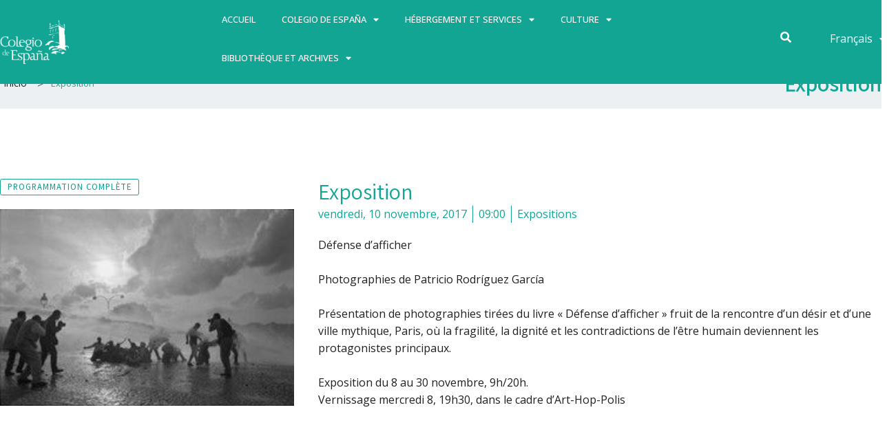

--- FILE ---
content_type: text/html; charset=UTF-8
request_url: https://www.colesp.org/fr/events/exposition-1000/
body_size: 26626
content:
<!DOCTYPE html>
<html lang="fr-FR">
<head>
<meta charset="UTF-8">
<meta name="viewport" content="width=device-width, initial-scale=1">
	 <link rel="profile" href="https://gmpg.org/xfn/11"> 
	 <title>Exposition &#8211; Colegio de España</title>
<meta name='robots' content='max-image-preview:large' />
<script id="cookieyes" type="text/javascript" src="https://cdn-cookieyes.com/client_data/ff9e97856f8df321cba2adc6/script.js"></script><link rel='dns-prefetch' href='//fonts.googleapis.com' />
<link rel="alternate" type="application/rss+xml" title="Colegio de España &raquo; Flux" href="https://www.colesp.org/fr/feed/" />
<link rel="alternate" title="oEmbed (JSON)" type="application/json+oembed" href="https://www.colesp.org/wp-json/oembed/1.0/embed?url=https%3A%2F%2Fwww.colesp.org%2Ffr%2Fevents%2Fexposition-1000%2F" />
<link rel="alternate" title="oEmbed (XML)" type="text/xml+oembed" href="https://www.colesp.org/wp-json/oembed/1.0/embed?url=https%3A%2F%2Fwww.colesp.org%2Ffr%2Fevents%2Fexposition-1000%2F&#038;format=xml" />
<style id='wp-img-auto-sizes-contain-inline-css'>
img:is([sizes=auto i],[sizes^="auto," i]){contain-intrinsic-size:3000px 1500px}
/*# sourceURL=wp-img-auto-sizes-contain-inline-css */
</style>
<link rel='stylesheet' id='dce-animations-css' href='https://www.colesp.org/wp-content/plugins/dynamic-content-for-elementor/assets/css/animations.css?ver=2.10.4' media='all' />
<link rel='stylesheet' id='astra-theme-css-css' href='https://www.colesp.org/wp-content/themes/astra/assets/css/minified/frontend.min.css?ver=4.8.2' media='all' />
<style id='astra-theme-css-inline-css'>
.ast-no-sidebar .entry-content .alignfull {margin-left: calc( -50vw + 50%);margin-right: calc( -50vw + 50%);max-width: 100vw;width: 100vw;}.ast-no-sidebar .entry-content .alignwide {margin-left: calc(-41vw + 50%);margin-right: calc(-41vw + 50%);max-width: unset;width: unset;}.ast-no-sidebar .entry-content .alignfull .alignfull,.ast-no-sidebar .entry-content .alignfull .alignwide,.ast-no-sidebar .entry-content .alignwide .alignfull,.ast-no-sidebar .entry-content .alignwide .alignwide,.ast-no-sidebar .entry-content .wp-block-column .alignfull,.ast-no-sidebar .entry-content .wp-block-column .alignwide{width: 100%;margin-left: auto;margin-right: auto;}.wp-block-gallery,.blocks-gallery-grid {margin: 0;}.wp-block-separator {max-width: 100px;}.wp-block-separator.is-style-wide,.wp-block-separator.is-style-dots {max-width: none;}.entry-content .has-2-columns .wp-block-column:first-child {padding-right: 10px;}.entry-content .has-2-columns .wp-block-column:last-child {padding-left: 10px;}@media (max-width: 782px) {.entry-content .wp-block-columns .wp-block-column {flex-basis: 100%;}.entry-content .has-2-columns .wp-block-column:first-child {padding-right: 0;}.entry-content .has-2-columns .wp-block-column:last-child {padding-left: 0;}}body .entry-content .wp-block-latest-posts {margin-left: 0;}body .entry-content .wp-block-latest-posts li {list-style: none;}.ast-no-sidebar .ast-container .entry-content .wp-block-latest-posts {margin-left: 0;}.ast-header-break-point .entry-content .alignwide {margin-left: auto;margin-right: auto;}.entry-content .blocks-gallery-item img {margin-bottom: auto;}.wp-block-pullquote {border-top: 4px solid #555d66;border-bottom: 4px solid #555d66;color: #40464d;}:root{--ast-post-nav-space:0;--ast-container-default-xlg-padding:6.67em;--ast-container-default-lg-padding:5.67em;--ast-container-default-slg-padding:4.34em;--ast-container-default-md-padding:3.34em;--ast-container-default-sm-padding:6.67em;--ast-container-default-xs-padding:2.4em;--ast-container-default-xxs-padding:1.4em;--ast-code-block-background:#EEEEEE;--ast-comment-inputs-background:#FAFAFA;--ast-normal-container-width:1200px;--ast-narrow-container-width:750px;--ast-blog-title-font-weight:normal;--ast-blog-meta-weight:inherit;}html{font-size:100%;}a,.page-title{color:var(--ast-global-color-0);}a:hover,a:focus{color:var(--ast-global-color-1);}body,button,input,select,textarea,.ast-button,.ast-custom-button{font-family:'Source Sans Pro',sans-serif;font-weight:400;font-size:16px;font-size:1rem;}blockquote{color:var(--ast-global-color-3);}p,.entry-content p{margin-bottom:0.5em;}h1,.entry-content h1,h2,.entry-content h2,h3,.entry-content h3,h4,.entry-content h4,h5,.entry-content h5,h6,.entry-content h6,.site-title,.site-title a{font-family:'Playfair Display',serif;font-weight:700;}.site-title{font-size:35px;font-size:2.1875rem;display:none;}header .custom-logo-link img{max-width:160px;width:160px;}.astra-logo-svg{width:160px;}.site-header .site-description{font-size:15px;font-size:0.9375rem;display:none;}.entry-title{font-size:25px;font-size:1.5625rem;}.archive .ast-article-post .ast-article-inner,.blog .ast-article-post .ast-article-inner,.archive .ast-article-post .ast-article-inner:hover,.blog .ast-article-post .ast-article-inner:hover{overflow:hidden;}h1,.entry-content h1{font-size:80px;font-size:5rem;font-weight:600;font-family:'Playfair Display',serif;line-height:1.4em;}h2,.entry-content h2{font-size:45px;font-size:2.8125rem;font-weight:700;font-family:'Playfair Display',serif;line-height:1.3em;}h3,.entry-content h3{font-size:37px;font-size:2.3125rem;font-weight:700;font-family:'Playfair Display',serif;line-height:1.3em;}h4,.entry-content h4{font-size:25px;font-size:1.5625rem;line-height:1.2em;font-family:'Playfair Display',serif;}h5,.entry-content h5{font-size:20px;font-size:1.25rem;line-height:1.2em;font-family:'Playfair Display',serif;}h6,.entry-content h6{font-size:15px;font-size:0.9375rem;line-height:1.25em;font-family:'Playfair Display',serif;}::selection{background-color:var(--ast-global-color-0);color:#000000;}body,h1,.entry-title a,.entry-content h1,h2,.entry-content h2,h3,.entry-content h3,h4,.entry-content h4,h5,.entry-content h5,h6,.entry-content h6{color:var(--ast-global-color-3);}.tagcloud a:hover,.tagcloud a:focus,.tagcloud a.current-item{color:#000000;border-color:var(--ast-global-color-0);background-color:var(--ast-global-color-0);}input:focus,input[type="text"]:focus,input[type="email"]:focus,input[type="url"]:focus,input[type="password"]:focus,input[type="reset"]:focus,input[type="search"]:focus,textarea:focus{border-color:var(--ast-global-color-0);}input[type="radio"]:checked,input[type=reset],input[type="checkbox"]:checked,input[type="checkbox"]:hover:checked,input[type="checkbox"]:focus:checked,input[type=range]::-webkit-slider-thumb{border-color:var(--ast-global-color-0);background-color:var(--ast-global-color-0);box-shadow:none;}.site-footer a:hover + .post-count,.site-footer a:focus + .post-count{background:var(--ast-global-color-0);border-color:var(--ast-global-color-0);}.single .nav-links .nav-previous,.single .nav-links .nav-next{color:var(--ast-global-color-0);}.entry-meta,.entry-meta *{line-height:1.45;color:var(--ast-global-color-0);}.entry-meta a:not(.ast-button):hover,.entry-meta a:not(.ast-button):hover *,.entry-meta a:not(.ast-button):focus,.entry-meta a:not(.ast-button):focus *,.page-links > .page-link,.page-links .page-link:hover,.post-navigation a:hover{color:var(--ast-global-color-1);}#cat option,.secondary .calendar_wrap thead a,.secondary .calendar_wrap thead a:visited{color:var(--ast-global-color-0);}.secondary .calendar_wrap #today,.ast-progress-val span{background:var(--ast-global-color-0);}.secondary a:hover + .post-count,.secondary a:focus + .post-count{background:var(--ast-global-color-0);border-color:var(--ast-global-color-0);}.calendar_wrap #today > a{color:#000000;}.page-links .page-link,.single .post-navigation a{color:var(--ast-global-color-0);}.ast-header-break-point .main-header-bar .ast-button-wrap .menu-toggle{border-radius:0px;}.ast-search-menu-icon .search-form button.search-submit{padding:0 4px;}.ast-search-menu-icon form.search-form{padding-right:0;}.ast-search-menu-icon.slide-search input.search-field{width:0;}.ast-header-search .ast-search-menu-icon.ast-dropdown-active .search-form,.ast-header-search .ast-search-menu-icon.ast-dropdown-active .search-field:focus{transition:all 0.2s;}.search-form input.search-field:focus{outline:none;}.widget-title,.widget .wp-block-heading{font-size:22px;font-size:1.375rem;color:var(--ast-global-color-3);}.ast-search-menu-icon.slide-search a:focus-visible:focus-visible,.astra-search-icon:focus-visible,#close:focus-visible,a:focus-visible,.ast-menu-toggle:focus-visible,.site .skip-link:focus-visible,.wp-block-loginout input:focus-visible,.wp-block-search.wp-block-search__button-inside .wp-block-search__inside-wrapper,.ast-header-navigation-arrow:focus-visible,.woocommerce .wc-proceed-to-checkout > .checkout-button:focus-visible,.woocommerce .woocommerce-MyAccount-navigation ul li a:focus-visible,.ast-orders-table__row .ast-orders-table__cell:focus-visible,.woocommerce .woocommerce-order-details .order-again > .button:focus-visible,.woocommerce .woocommerce-message a.button.wc-forward:focus-visible,.woocommerce #minus_qty:focus-visible,.woocommerce #plus_qty:focus-visible,a#ast-apply-coupon:focus-visible,.woocommerce .woocommerce-info a:focus-visible,.woocommerce .astra-shop-summary-wrap a:focus-visible,.woocommerce a.wc-forward:focus-visible,#ast-apply-coupon:focus-visible,.woocommerce-js .woocommerce-mini-cart-item a.remove:focus-visible,#close:focus-visible,.button.search-submit:focus-visible,#search_submit:focus,.normal-search:focus-visible,.ast-header-account-wrap:focus-visible,.woocommerce .ast-on-card-button.ast-quick-view-trigger:focus{outline-style:dotted;outline-color:inherit;outline-width:thin;}input:focus,input[type="text"]:focus,input[type="email"]:focus,input[type="url"]:focus,input[type="password"]:focus,input[type="reset"]:focus,input[type="search"]:focus,input[type="number"]:focus,textarea:focus,.wp-block-search__input:focus,[data-section="section-header-mobile-trigger"] .ast-button-wrap .ast-mobile-menu-trigger-minimal:focus,.ast-mobile-popup-drawer.active .menu-toggle-close:focus,.woocommerce-ordering select.orderby:focus,#ast-scroll-top:focus,#coupon_code:focus,.woocommerce-page #comment:focus,.woocommerce #reviews #respond input#submit:focus,.woocommerce a.add_to_cart_button:focus,.woocommerce .button.single_add_to_cart_button:focus,.woocommerce .woocommerce-cart-form button:focus,.woocommerce .woocommerce-cart-form__cart-item .quantity .qty:focus,.woocommerce .woocommerce-billing-fields .woocommerce-billing-fields__field-wrapper .woocommerce-input-wrapper > .input-text:focus,.woocommerce #order_comments:focus,.woocommerce #place_order:focus,.woocommerce .woocommerce-address-fields .woocommerce-address-fields__field-wrapper .woocommerce-input-wrapper > .input-text:focus,.woocommerce .woocommerce-MyAccount-content form button:focus,.woocommerce .woocommerce-MyAccount-content .woocommerce-EditAccountForm .woocommerce-form-row .woocommerce-Input.input-text:focus,.woocommerce .ast-woocommerce-container .woocommerce-pagination ul.page-numbers li a:focus,body #content .woocommerce form .form-row .select2-container--default .select2-selection--single:focus,#ast-coupon-code:focus,.woocommerce.woocommerce-js .quantity input[type=number]:focus,.woocommerce-js .woocommerce-mini-cart-item .quantity input[type=number]:focus,.woocommerce p#ast-coupon-trigger:focus{border-style:dotted;border-color:inherit;border-width:thin;}input{outline:none;}.ast-logo-title-inline .site-logo-img{padding-right:1em;}.site-logo-img img{ transition:all 0.2s linear;}body .ast-oembed-container *{position:absolute;top:0;width:100%;height:100%;left:0;}body .wp-block-embed-pocket-casts .ast-oembed-container *{position:unset;}.ast-single-post-featured-section + article {margin-top: 2em;}.site-content .ast-single-post-featured-section img {width: 100%;overflow: hidden;object-fit: cover;}.site > .ast-single-related-posts-container {margin-top: 0;}@media (min-width: 922px) {.ast-desktop .ast-container--narrow {max-width: var(--ast-narrow-container-width);margin: 0 auto;}}.ast-page-builder-template .hentry {margin: 0;}.ast-page-builder-template .site-content > .ast-container {max-width: 100%;padding: 0;}.ast-page-builder-template .site .site-content #primary {padding: 0;margin: 0;}.ast-page-builder-template .no-results {text-align: center;margin: 4em auto;}.ast-page-builder-template .ast-pagination {padding: 2em;}.ast-page-builder-template .entry-header.ast-no-title.ast-no-thumbnail {margin-top: 0;}.ast-page-builder-template .entry-header.ast-header-without-markup {margin-top: 0;margin-bottom: 0;}.ast-page-builder-template .entry-header.ast-no-title.ast-no-meta {margin-bottom: 0;}.ast-page-builder-template.single .post-navigation {padding-bottom: 2em;}.ast-page-builder-template.single-post .site-content > .ast-container {max-width: 100%;}.ast-page-builder-template .entry-header {margin-top: 4em;margin-left: auto;margin-right: auto;padding-left: 20px;padding-right: 20px;}.single.ast-page-builder-template .entry-header {padding-left: 20px;padding-right: 20px;}.ast-page-builder-template .ast-archive-description {margin: 4em auto 0;padding-left: 20px;padding-right: 20px;}.ast-page-builder-template.ast-no-sidebar .entry-content .alignwide {margin-left: 0;margin-right: 0;}@media (max-width:921.9px){#ast-desktop-header{display:none;}}@media (min-width:922px){#ast-mobile-header{display:none;}}@media( max-width: 420px ) {.single .nav-links .nav-previous,.single .nav-links .nav-next {width: 100%;text-align: center;}}.wp-block-buttons.aligncenter{justify-content:center;}@media (max-width:782px){.entry-content .wp-block-columns .wp-block-column{margin-left:0px;}}.wp-block-image.aligncenter{margin-left:auto;margin-right:auto;}.wp-block-table.aligncenter{margin-left:auto;margin-right:auto;}.wp-block-buttons .wp-block-button.is-style-outline .wp-block-button__link.wp-element-button,.ast-outline-button,.wp-block-uagb-buttons-child .uagb-buttons-repeater.ast-outline-button{border-color:var(--ast-global-color-0);border-top-width:2px;border-right-width:2px;border-bottom-width:2px;border-left-width:2px;font-family:inherit;font-weight:600;font-size:14px;font-size:0.875rem;line-height:1em;border-top-left-radius:100px;border-top-right-radius:100px;border-bottom-right-radius:100px;border-bottom-left-radius:100px;}.wp-block-button.is-style-outline .wp-block-button__link:hover,.wp-block-buttons .wp-block-button.is-style-outline .wp-block-button__link:focus,.wp-block-buttons .wp-block-button.is-style-outline > .wp-block-button__link:not(.has-text-color):hover,.wp-block-buttons .wp-block-button.wp-block-button__link.is-style-outline:not(.has-text-color):hover,.ast-outline-button:hover,.ast-outline-button:focus,.wp-block-uagb-buttons-child .uagb-buttons-repeater.ast-outline-button:hover,.wp-block-uagb-buttons-child .uagb-buttons-repeater.ast-outline-button:focus{background-color:var(--ast-global-color-1);}.wp-block-button .wp-block-button__link.wp-element-button.is-style-outline:not(.has-background),.wp-block-button.is-style-outline>.wp-block-button__link.wp-element-button:not(.has-background),.ast-outline-button{background-color:var(--ast-global-color-0);}@media (max-width:921px){.wp-block-buttons .wp-block-button.is-style-outline .wp-block-button__link.wp-element-button,.ast-outline-button,.wp-block-uagb-buttons-child .uagb-buttons-repeater.ast-outline-button{font-size:13px;font-size:0.8125rem;}}@media (max-width:544px){.wp-block-buttons .wp-block-button.is-style-outline .wp-block-button__link.wp-element-button,.ast-outline-button,.wp-block-uagb-buttons-child .uagb-buttons-repeater.ast-outline-button{font-size:12px;font-size:0.75rem;}}.entry-content[data-ast-blocks-layout] > figure{margin-bottom:1em;}@media (max-width:921px){.ast-separate-container #primary,.ast-separate-container #secondary{padding:1.5em 0;}#primary,#secondary{padding:1.5em 0;margin:0;}.ast-left-sidebar #content > .ast-container{display:flex;flex-direction:column-reverse;width:100%;}.ast-separate-container .ast-article-post,.ast-separate-container .ast-article-single{padding:1.5em 2.14em;}.ast-author-box img.avatar{margin:20px 0 0 0;}}@media (min-width:922px){.ast-separate-container.ast-right-sidebar #primary,.ast-separate-container.ast-left-sidebar #primary{border:0;}.search-no-results.ast-separate-container #primary{margin-bottom:4em;}}.elementor-button-wrapper .elementor-button{border-style:solid;text-decoration:none;border-top-width:0;border-right-width:0;border-left-width:0;border-bottom-width:0;}body .elementor-button.elementor-size-sm,body .elementor-button.elementor-size-xs,body .elementor-button.elementor-size-md,body .elementor-button.elementor-size-lg,body .elementor-button.elementor-size-xl,body .elementor-button{border-top-left-radius:100px;border-top-right-radius:100px;border-bottom-right-radius:100px;border-bottom-left-radius:100px;padding-top:15px;padding-right:30px;padding-bottom:15px;padding-left:30px;}@media (max-width:544px){.elementor-button-wrapper .elementor-button.elementor-size-sm,.elementor-button-wrapper .elementor-button.elementor-size-xs,.elementor-button-wrapper .elementor-button.elementor-size-md,.elementor-button-wrapper .elementor-button.elementor-size-lg,.elementor-button-wrapper .elementor-button.elementor-size-xl,.elementor-button-wrapper .elementor-button{padding-top:15px;padding-right:27px;padding-bottom:15px;padding-left:27px;}}.elementor-button-wrapper .elementor-button{border-color:var(--ast-global-color-0);background-color:var(--ast-global-color-0);}.elementor-button-wrapper .elementor-button:hover,.elementor-button-wrapper .elementor-button:focus{color:var(--ast-global-color-5);background-color:var(--ast-global-color-1);border-color:var(--ast-global-color-1);}.wp-block-button .wp-block-button__link ,.elementor-button-wrapper .elementor-button{color:var(--ast-global-color-5);}.elementor-button-wrapper .elementor-button{font-weight:600;font-size:14px;font-size:0.875rem;line-height:1em;text-transform:uppercase;letter-spacing:1px;}body .elementor-button.elementor-size-sm,body .elementor-button.elementor-size-xs,body .elementor-button.elementor-size-md,body .elementor-button.elementor-size-lg,body .elementor-button.elementor-size-xl,body .elementor-button{font-size:14px;font-size:0.875rem;}.wp-block-button .wp-block-button__link:hover,.wp-block-button .wp-block-button__link:focus{color:var(--ast-global-color-5);background-color:var(--ast-global-color-1);border-color:var(--ast-global-color-1);}.elementor-widget-heading h1.elementor-heading-title{line-height:1.4em;}.elementor-widget-heading h2.elementor-heading-title{line-height:1.3em;}.elementor-widget-heading h3.elementor-heading-title{line-height:1.3em;}.elementor-widget-heading h4.elementor-heading-title{line-height:1.2em;}.elementor-widget-heading h5.elementor-heading-title{line-height:1.2em;}.elementor-widget-heading h6.elementor-heading-title{line-height:1.25em;}.wp-block-button .wp-block-button__link{border-top-width:0;border-right-width:0;border-left-width:0;border-bottom-width:0;border-color:var(--ast-global-color-0);background-color:var(--ast-global-color-0);color:var(--ast-global-color-5);font-family:inherit;font-weight:600;line-height:1em;text-transform:uppercase;letter-spacing:1px;font-size:14px;font-size:0.875rem;border-top-left-radius:100px;border-top-right-radius:100px;border-bottom-right-radius:100px;border-bottom-left-radius:100px;padding-top:15px;padding-right:30px;padding-bottom:15px;padding-left:30px;}@media (max-width:921px){.wp-block-button .wp-block-button__link{font-size:13px;font-size:0.8125rem;}}@media (max-width:544px){.wp-block-button .wp-block-button__link{font-size:12px;font-size:0.75rem;padding-top:15px;padding-right:27px;padding-bottom:15px;padding-left:27px;}}.menu-toggle,button,.ast-button,.ast-custom-button,.button,input#submit,input[type="button"],input[type="submit"],input[type="reset"]{border-style:solid;border-top-width:0;border-right-width:0;border-left-width:0;border-bottom-width:0;color:var(--ast-global-color-5);border-color:var(--ast-global-color-0);background-color:var(--ast-global-color-0);padding-top:15px;padding-right:30px;padding-bottom:15px;padding-left:30px;font-family:inherit;font-weight:600;font-size:14px;font-size:0.875rem;line-height:1em;text-transform:uppercase;letter-spacing:1px;border-top-left-radius:100px;border-top-right-radius:100px;border-bottom-right-radius:100px;border-bottom-left-radius:100px;}button:focus,.menu-toggle:hover,button:hover,.ast-button:hover,.ast-custom-button:hover .button:hover,.ast-custom-button:hover ,input[type=reset]:hover,input[type=reset]:focus,input#submit:hover,input#submit:focus,input[type="button"]:hover,input[type="button"]:focus,input[type="submit"]:hover,input[type="submit"]:focus{color:var(--ast-global-color-5);background-color:var(--ast-global-color-1);border-color:var(--ast-global-color-1);}@media (max-width:921px){.menu-toggle,button,.ast-button,.ast-custom-button,.button,input#submit,input[type="button"],input[type="submit"],input[type="reset"]{font-size:13px;font-size:0.8125rem;}}@media (max-width:544px){.menu-toggle,button,.ast-button,.ast-custom-button,.button,input#submit,input[type="button"],input[type="submit"],input[type="reset"]{padding-top:15px;padding-right:27px;padding-bottom:15px;padding-left:27px;font-size:12px;font-size:0.75rem;}}@media (max-width:921px){.menu-toggle,button,.ast-button,.button,input#submit,input[type="button"],input[type="submit"],input[type="reset"]{font-size:13px;font-size:0.8125rem;}.ast-mobile-header-stack .main-header-bar .ast-search-menu-icon{display:inline-block;}.ast-header-break-point.ast-header-custom-item-outside .ast-mobile-header-stack .main-header-bar .ast-search-icon{margin:0;}.ast-comment-avatar-wrap img{max-width:2.5em;}.ast-comment-meta{padding:0 1.8888em 1.3333em;}.ast-separate-container .ast-comment-list li.depth-1{padding:1.5em 2.14em;}.ast-separate-container .comment-respond{padding:2em 2.14em;}}@media (min-width:544px){.ast-container{max-width:100%;}}@media (max-width:544px){.ast-separate-container .ast-article-post,.ast-separate-container .ast-article-single,.ast-separate-container .comments-title,.ast-separate-container .ast-archive-description{padding:1.5em 1em;}.ast-separate-container #content .ast-container{padding-left:0.54em;padding-right:0.54em;}.ast-separate-container .ast-comment-list .bypostauthor{padding:.5em;}.ast-search-menu-icon.ast-dropdown-active .search-field{width:170px;}.menu-toggle,button,.ast-button,.button,input#submit,input[type="button"],input[type="submit"],input[type="reset"]{font-size:12px;font-size:0.75rem;}} #ast-mobile-header .ast-site-header-cart-li a{pointer-events:none;}body,.ast-separate-container{background-color:var(--ast-global-color-4);background-image:none;}.ast-no-sidebar.ast-separate-container .entry-content .alignfull {margin-left: -6.67em;margin-right: -6.67em;width: auto;}@media (max-width: 1200px) {.ast-no-sidebar.ast-separate-container .entry-content .alignfull {margin-left: -2.4em;margin-right: -2.4em;}}@media (max-width: 768px) {.ast-no-sidebar.ast-separate-container .entry-content .alignfull {margin-left: -2.14em;margin-right: -2.14em;}}@media (max-width: 544px) {.ast-no-sidebar.ast-separate-container .entry-content .alignfull {margin-left: -1em;margin-right: -1em;}}.ast-no-sidebar.ast-separate-container .entry-content .alignwide {margin-left: -20px;margin-right: -20px;}.ast-no-sidebar.ast-separate-container .entry-content .wp-block-column .alignfull,.ast-no-sidebar.ast-separate-container .entry-content .wp-block-column .alignwide {margin-left: auto;margin-right: auto;width: 100%;}@media (max-width:921px){.site-title{display:none;}.site-header .site-description{display:none;}h1,.entry-content h1{font-size:65px;}h2,.entry-content h2{font-size:32px;}h3,.entry-content h3{font-size:25px;}h4,.entry-content h4{font-size:20px;font-size:1.25rem;}h5,.entry-content h5{font-size:18px;font-size:1.125rem;}h6,.entry-content h6{font-size:15px;font-size:0.9375rem;}.astra-logo-svg{width:150px;}header .custom-logo-link img,.ast-header-break-point .site-logo-img .custom-mobile-logo-link img{max-width:150px;width:150px;}}@media (max-width:544px){.site-title{display:none;}.site-header .site-description{display:none;}h1,.entry-content h1{font-size:32px;}h2,.entry-content h2{font-size:26px;}h3,.entry-content h3{font-size:20px;}h4,.entry-content h4{font-size:18px;font-size:1.125rem;}h5,.entry-content h5{font-size:16px;font-size:1rem;}h6,.entry-content h6{font-size:15px;font-size:0.9375rem;}header .custom-logo-link img,.ast-header-break-point .site-branding img,.ast-header-break-point .custom-logo-link img{max-width:150px;width:150px;}.astra-logo-svg{width:150px;}.ast-header-break-point .site-logo-img .custom-mobile-logo-link img{max-width:150px;}}@media (max-width:921px){html{font-size:91.2%;}}@media (max-width:544px){html{font-size:91.2%;}}@media (min-width:922px){.ast-container{max-width:1240px;}}@font-face {font-family: "Astra";src: url(https://www.colesp.org/wp-content/themes/astra/assets/fonts/astra.woff) format("woff"),url(https://www.colesp.org/wp-content/themes/astra/assets/fonts/astra.ttf) format("truetype"),url(https://www.colesp.org/wp-content/themes/astra/assets/fonts/astra.svg#astra) format("svg");font-weight: normal;font-style: normal;font-display: fallback;}@media (min-width:922px){.main-header-menu .sub-menu .menu-item.ast-left-align-sub-menu:hover > .sub-menu,.main-header-menu .sub-menu .menu-item.ast-left-align-sub-menu.focus > .sub-menu{margin-left:-0px;}}.site .comments-area{padding-bottom:3em;}.footer-widget-area[data-section^="section-fb-html-"] .ast-builder-html-element{text-align:center;}.astra-icon-down_arrow::after {content: "\e900";font-family: Astra;}.astra-icon-close::after {content: "\e5cd";font-family: Astra;}.astra-icon-drag_handle::after {content: "\e25d";font-family: Astra;}.astra-icon-format_align_justify::after {content: "\e235";font-family: Astra;}.astra-icon-menu::after {content: "\e5d2";font-family: Astra;}.astra-icon-reorder::after {content: "\e8fe";font-family: Astra;}.astra-icon-search::after {content: "\e8b6";font-family: Astra;}.astra-icon-zoom_in::after {content: "\e56b";font-family: Astra;}.astra-icon-check-circle::after {content: "\e901";font-family: Astra;}.astra-icon-shopping-cart::after {content: "\f07a";font-family: Astra;}.astra-icon-shopping-bag::after {content: "\f290";font-family: Astra;}.astra-icon-shopping-basket::after {content: "\f291";font-family: Astra;}.astra-icon-circle-o::after {content: "\e903";font-family: Astra;}.astra-icon-certificate::after {content: "\e902";font-family: Astra;}blockquote {padding: 1.2em;}:root .has-ast-global-color-0-color{color:var(--ast-global-color-0);}:root .has-ast-global-color-0-background-color{background-color:var(--ast-global-color-0);}:root .wp-block-button .has-ast-global-color-0-color{color:var(--ast-global-color-0);}:root .wp-block-button .has-ast-global-color-0-background-color{background-color:var(--ast-global-color-0);}:root .has-ast-global-color-1-color{color:var(--ast-global-color-1);}:root .has-ast-global-color-1-background-color{background-color:var(--ast-global-color-1);}:root .wp-block-button .has-ast-global-color-1-color{color:var(--ast-global-color-1);}:root .wp-block-button .has-ast-global-color-1-background-color{background-color:var(--ast-global-color-1);}:root .has-ast-global-color-2-color{color:var(--ast-global-color-2);}:root .has-ast-global-color-2-background-color{background-color:var(--ast-global-color-2);}:root .wp-block-button .has-ast-global-color-2-color{color:var(--ast-global-color-2);}:root .wp-block-button .has-ast-global-color-2-background-color{background-color:var(--ast-global-color-2);}:root .has-ast-global-color-3-color{color:var(--ast-global-color-3);}:root .has-ast-global-color-3-background-color{background-color:var(--ast-global-color-3);}:root .wp-block-button .has-ast-global-color-3-color{color:var(--ast-global-color-3);}:root .wp-block-button .has-ast-global-color-3-background-color{background-color:var(--ast-global-color-3);}:root .has-ast-global-color-4-color{color:var(--ast-global-color-4);}:root .has-ast-global-color-4-background-color{background-color:var(--ast-global-color-4);}:root .wp-block-button .has-ast-global-color-4-color{color:var(--ast-global-color-4);}:root .wp-block-button .has-ast-global-color-4-background-color{background-color:var(--ast-global-color-4);}:root .has-ast-global-color-5-color{color:var(--ast-global-color-5);}:root .has-ast-global-color-5-background-color{background-color:var(--ast-global-color-5);}:root .wp-block-button .has-ast-global-color-5-color{color:var(--ast-global-color-5);}:root .wp-block-button .has-ast-global-color-5-background-color{background-color:var(--ast-global-color-5);}:root .has-ast-global-color-6-color{color:var(--ast-global-color-6);}:root .has-ast-global-color-6-background-color{background-color:var(--ast-global-color-6);}:root .wp-block-button .has-ast-global-color-6-color{color:var(--ast-global-color-6);}:root .wp-block-button .has-ast-global-color-6-background-color{background-color:var(--ast-global-color-6);}:root .has-ast-global-color-7-color{color:var(--ast-global-color-7);}:root .has-ast-global-color-7-background-color{background-color:var(--ast-global-color-7);}:root .wp-block-button .has-ast-global-color-7-color{color:var(--ast-global-color-7);}:root .wp-block-button .has-ast-global-color-7-background-color{background-color:var(--ast-global-color-7);}:root .has-ast-global-color-8-color{color:var(--ast-global-color-8);}:root .has-ast-global-color-8-background-color{background-color:var(--ast-global-color-8);}:root .wp-block-button .has-ast-global-color-8-color{color:var(--ast-global-color-8);}:root .wp-block-button .has-ast-global-color-8-background-color{background-color:var(--ast-global-color-8);}:root{--ast-global-color-0:#ff9635;--ast-global-color-1:#007991;--ast-global-color-2:#000000;--ast-global-color-3:#22323d;--ast-global-color-4:#ecf0f2;--ast-global-color-5:#ffffff;--ast-global-color-6:#373737;--ast-global-color-7:#424242;--ast-global-color-8:#000000;}:root {--ast-border-color : #dddddd;}.ast-single-entry-banner {-js-display: flex;display: flex;flex-direction: column;justify-content: center;text-align: center;position: relative;background: #eeeeee;}.ast-single-entry-banner[data-banner-layout="layout-1"] {max-width: 1200px;background: inherit;padding: 20px 0;}.ast-single-entry-banner[data-banner-width-type="custom"] {margin: 0 auto;width: 100%;}.ast-single-entry-banner + .site-content .entry-header {margin-bottom: 0;}.site .ast-author-avatar {--ast-author-avatar-size: ;}a.ast-underline-text {text-decoration: underline;}.ast-container > .ast-terms-link {position: relative;display: block;}a.ast-button.ast-badge-tax {padding: 4px 8px;border-radius: 3px;font-size: inherit;}header.entry-header .entry-title{font-size:20px;font-size:1.25rem;}header.entry-header > *:not(:last-child){margin-bottom:10px;}.ast-archive-entry-banner {-js-display: flex;display: flex;flex-direction: column;justify-content: center;text-align: center;position: relative;background: #eeeeee;}.ast-archive-entry-banner[data-banner-width-type="custom"] {margin: 0 auto;width: 100%;}.ast-archive-entry-banner[data-banner-layout="layout-1"] {background: inherit;padding: 20px 0;text-align: left;}body.archive .ast-archive-description{max-width:1200px;width:100%;text-align:left;padding-top:3em;padding-right:3em;padding-bottom:3em;padding-left:3em;}body.archive .ast-archive-description .ast-archive-title,body.archive .ast-archive-description .ast-archive-title *{font-size:40px;font-size:2.5rem;}body.archive .ast-archive-description > *:not(:last-child){margin-bottom:10px;}@media (max-width:921px){body.archive .ast-archive-description{text-align:left;}}@media (max-width:544px){body.archive .ast-archive-description{text-align:left;}}.ast-breadcrumbs .trail-browse,.ast-breadcrumbs .trail-items,.ast-breadcrumbs .trail-items li{display:inline-block;margin:0;padding:0;border:none;background:inherit;text-indent:0;text-decoration:none;}.ast-breadcrumbs .trail-browse{font-size:inherit;font-style:inherit;font-weight:inherit;color:inherit;}.ast-breadcrumbs .trail-items{list-style:none;}.trail-items li::after{padding:0 0.3em;content:"\00bb";}.trail-items li:last-of-type::after{display:none;}h1,.entry-content h1,h2,.entry-content h2,h3,.entry-content h3,h4,.entry-content h4,h5,.entry-content h5,h6,.entry-content h6{color:var(--ast-global-color-2);}@media (max-width:921px){.ast-builder-grid-row-container.ast-builder-grid-row-tablet-3-firstrow .ast-builder-grid-row > *:first-child,.ast-builder-grid-row-container.ast-builder-grid-row-tablet-3-lastrow .ast-builder-grid-row > *:last-child{grid-column:1 / -1;}}@media (max-width:544px){.ast-builder-grid-row-container.ast-builder-grid-row-mobile-3-firstrow .ast-builder-grid-row > *:first-child,.ast-builder-grid-row-container.ast-builder-grid-row-mobile-3-lastrow .ast-builder-grid-row > *:last-child{grid-column:1 / -1;}}.ast-builder-layout-element[data-section="title_tagline"]{display:flex;}@media (max-width:921px){.ast-header-break-point .ast-builder-layout-element[data-section="title_tagline"]{display:flex;}}@media (max-width:544px){.ast-header-break-point .ast-builder-layout-element[data-section="title_tagline"]{display:flex;}}[data-section*="section-hb-button-"] .menu-link{display:none;}.ast-header-button-1[data-section="section-hb-button-1"]{display:flex;}@media (max-width:921px){.ast-header-break-point .ast-header-button-1[data-section="section-hb-button-1"]{display:none;}}@media (max-width:544px){.ast-header-break-point .ast-header-button-1[data-section="section-hb-button-1"]{display:none;}}.ast-builder-menu-1{font-family:inherit;font-weight:inherit;}.ast-builder-menu-1 .sub-menu,.ast-builder-menu-1 .inline-on-mobile .sub-menu{border-top-width:2px;border-bottom-width:0px;border-right-width:0px;border-left-width:0px;border-color:var(--ast-global-color-0);border-style:solid;}.ast-builder-menu-1 .main-header-menu > .menu-item > .sub-menu,.ast-builder-menu-1 .main-header-menu > .menu-item > .astra-full-megamenu-wrapper{margin-top:0px;}.ast-desktop .ast-builder-menu-1 .main-header-menu > .menu-item > .sub-menu:before,.ast-desktop .ast-builder-menu-1 .main-header-menu > .menu-item > .astra-full-megamenu-wrapper:before{height:calc( 0px + 5px );}.ast-desktop .ast-builder-menu-1 .menu-item .sub-menu .menu-link{border-style:none;}@media (max-width:921px){.ast-builder-menu-1 .main-header-menu .menu-item > .menu-link{color:var(--ast-global-color-2);}.ast-builder-menu-1 .menu-item > .ast-menu-toggle{color:var(--ast-global-color-2);}.ast-builder-menu-1 .menu-item:hover > .menu-link,.ast-builder-menu-1 .inline-on-mobile .menu-item:hover > .ast-menu-toggle{color:var(--ast-global-color-1);}.ast-builder-menu-1 .menu-item:hover > .ast-menu-toggle{color:var(--ast-global-color-1);}.ast-builder-menu-1 .menu-item.current-menu-item > .menu-link,.ast-builder-menu-1 .inline-on-mobile .menu-item.current-menu-item > .ast-menu-toggle,.ast-builder-menu-1 .current-menu-ancestor > .menu-link,.ast-builder-menu-1 .current-menu-ancestor > .ast-menu-toggle{color:var(--ast-global-color-1);}.ast-builder-menu-1 .menu-item.current-menu-item > .ast-menu-toggle{color:var(--ast-global-color-1);}.ast-header-break-point .ast-builder-menu-1 .menu-item.menu-item-has-children > .ast-menu-toggle{top:0;}.ast-builder-menu-1 .inline-on-mobile .menu-item.menu-item-has-children > .ast-menu-toggle{right:-15px;}.ast-builder-menu-1 .menu-item-has-children > .menu-link:after{content:unset;}.ast-builder-menu-1 .main-header-menu > .menu-item > .sub-menu,.ast-builder-menu-1 .main-header-menu > .menu-item > .astra-full-megamenu-wrapper{margin-top:0;}}@media (max-width:544px){.ast-header-break-point .ast-builder-menu-1 .menu-item.menu-item-has-children > .ast-menu-toggle{top:0;}.ast-builder-menu-1 .main-header-menu > .menu-item > .sub-menu,.ast-builder-menu-1 .main-header-menu > .menu-item > .astra-full-megamenu-wrapper{margin-top:0;}}.ast-builder-menu-1{display:flex;}@media (max-width:921px){.ast-header-break-point .ast-builder-menu-1{display:flex;}}@media (max-width:544px){.ast-header-break-point .ast-builder-menu-1{display:flex;}}.site-below-footer-wrap{padding-top:20px;padding-bottom:20px;}.site-below-footer-wrap[data-section="section-below-footer-builder"]{background-image:none;min-height:80px;border-style:solid;border-width:0px;border-top-width:1px;border-top-color:#e7e7e7;}.site-below-footer-wrap[data-section="section-below-footer-builder"] .ast-builder-grid-row{max-width:1200px;min-height:80px;margin-left:auto;margin-right:auto;}.site-below-footer-wrap[data-section="section-below-footer-builder"] .ast-builder-grid-row,.site-below-footer-wrap[data-section="section-below-footer-builder"] .site-footer-section{align-items:flex-start;}.site-below-footer-wrap[data-section="section-below-footer-builder"].ast-footer-row-inline .site-footer-section{display:flex;margin-bottom:0;}.ast-builder-grid-row-2-equal .ast-builder-grid-row{grid-template-columns:repeat( 2,1fr );}@media (max-width:921px){.site-below-footer-wrap[data-section="section-below-footer-builder"].ast-footer-row-tablet-inline .site-footer-section{display:flex;margin-bottom:0;}.site-below-footer-wrap[data-section="section-below-footer-builder"].ast-footer-row-tablet-stack .site-footer-section{display:block;margin-bottom:10px;}.ast-builder-grid-row-container.ast-builder-grid-row-tablet-2-equal .ast-builder-grid-row{grid-template-columns:repeat( 2,1fr );}}@media (max-width:544px){.site-below-footer-wrap[data-section="section-below-footer-builder"].ast-footer-row-mobile-inline .site-footer-section{display:flex;margin-bottom:0;}.site-below-footer-wrap[data-section="section-below-footer-builder"].ast-footer-row-mobile-stack .site-footer-section{display:block;margin-bottom:10px;}.ast-builder-grid-row-container.ast-builder-grid-row-mobile-full .ast-builder-grid-row{grid-template-columns:1fr;}}.site-below-footer-wrap[data-section="section-below-footer-builder"]{padding-left:30px;padding-right:30px;}.site-below-footer-wrap[data-section="section-below-footer-builder"]{display:grid;}@media (max-width:921px){.ast-header-break-point .site-below-footer-wrap[data-section="section-below-footer-builder"]{display:grid;}}@media (max-width:544px){.ast-header-break-point .site-below-footer-wrap[data-section="section-below-footer-builder"]{display:grid;}}.ast-builder-html-element img.alignnone{display:inline-block;}.ast-builder-html-element p:first-child{margin-top:0;}.ast-builder-html-element p:last-child{margin-bottom:0;}.ast-header-break-point .main-header-bar .ast-builder-html-element{line-height:1.85714285714286;}.footer-widget-area[data-section="section-fb-html-1"] .ast-builder-html-element{font-size:14px;font-size:0.875rem;}.footer-widget-area[data-section="section-fb-html-1"]{font-size:14px;font-size:0.875rem;}.footer-widget-area[data-section="section-fb-html-1"]{display:block;}@media (max-width:921px){.ast-header-break-point .footer-widget-area[data-section="section-fb-html-1"]{display:block;}}@media (max-width:544px){.ast-header-break-point .footer-widget-area[data-section="section-fb-html-1"]{display:block;}}.footer-widget-area[data-section="section-fb-html-1"] .ast-builder-html-element{text-align:right;}@media (max-width:921px){.footer-widget-area[data-section="section-fb-html-1"] .ast-builder-html-element{text-align:right;}}@media (max-width:544px){.footer-widget-area[data-section="section-fb-html-1"] .ast-builder-html-element{text-align:center;}}.ast-footer-copyright{text-align:left;}.ast-footer-copyright {color:var(--ast-global-color-3);}@media (max-width:921px){.ast-footer-copyright{text-align:left;}}@media (max-width:544px){.ast-footer-copyright{text-align:center;}}.ast-footer-copyright {font-size:14px;font-size:0.875rem;}.ast-footer-copyright.ast-builder-layout-element{display:flex;}@media (max-width:921px){.ast-header-break-point .ast-footer-copyright.ast-builder-layout-element{display:flex;}}@media (max-width:544px){.ast-header-break-point .ast-footer-copyright.ast-builder-layout-element{display:flex;}}.ast-social-stack-desktop .ast-builder-social-element,.ast-social-stack-tablet .ast-builder-social-element,.ast-social-stack-mobile .ast-builder-social-element {margin-top: 6px;margin-bottom: 6px;}.social-show-label-true .ast-builder-social-element {width: auto;padding: 0 0.4em;}[data-section^="section-fb-social-icons-"] .footer-social-inner-wrap {text-align: center;}.ast-footer-social-wrap {width: 100%;}.ast-footer-social-wrap .ast-builder-social-element:first-child {margin-left: 0;}.ast-footer-social-wrap .ast-builder-social-element:last-child {margin-right: 0;}.ast-header-social-wrap .ast-builder-social-element:first-child {margin-left: 0;}.ast-header-social-wrap .ast-builder-social-element:last-child {margin-right: 0;}.ast-builder-social-element {line-height: 1;color: #3a3a3a;background: transparent;vertical-align: middle;transition: all 0.01s;margin-left: 6px;margin-right: 6px;justify-content: center;align-items: center;}.ast-builder-social-element {line-height: 1;color: #3a3a3a;background: transparent;vertical-align: middle;transition: all 0.01s;margin-left: 6px;margin-right: 6px;justify-content: center;align-items: center;}.ast-builder-social-element .social-item-label {padding-left: 6px;}.ast-footer-social-1-wrap .ast-builder-social-element svg{width:18px;height:18px;}.ast-footer-social-1-wrap{margin-top:20px;}.ast-footer-social-1-wrap .ast-social-color-type-custom svg{fill:var(--ast-global-color-2);}.ast-footer-social-1-wrap .ast-social-color-type-custom .ast-builder-social-element:hover{color:var(--ast-global-color-0);}.ast-footer-social-1-wrap .ast-social-color-type-custom .ast-builder-social-element:hover svg{fill:var(--ast-global-color-0);}.ast-footer-social-1-wrap .ast-social-color-type-custom .social-item-label{color:var(--ast-global-color-2);}.ast-footer-social-1-wrap .ast-builder-social-element:hover .social-item-label{color:var(--ast-global-color-0);}[data-section="section-fb-social-icons-1"] .footer-social-inner-wrap{text-align:left;}@media (max-width:921px){.ast-footer-social-1-wrap{margin-top:50px;margin-bottom:50px;}[data-section="section-fb-social-icons-1"] .footer-social-inner-wrap{text-align:center;}}@media (max-width:544px){[data-section="section-fb-social-icons-1"] .footer-social-inner-wrap{text-align:center;}}.ast-builder-layout-element[data-section="section-fb-social-icons-1"]{display:flex;}@media (max-width:921px){.ast-header-break-point .ast-builder-layout-element[data-section="section-fb-social-icons-1"]{display:flex;}}@media (max-width:544px){.ast-header-break-point .ast-builder-layout-element[data-section="section-fb-social-icons-1"]{display:flex;}}.site-footer{background-color:var(--ast-global-color-5);background-image:none;}.ast-hfb-header .site-footer{padding-top:0px;}.site-primary-footer-wrap{padding-top:45px;padding-bottom:45px;}.site-primary-footer-wrap[data-section="section-primary-footer-builder"]{background-image:none;}.site-primary-footer-wrap[data-section="section-primary-footer-builder"] .ast-builder-grid-row{grid-column-gap:60px;max-width:1200px;margin-left:auto;margin-right:auto;}.site-primary-footer-wrap[data-section="section-primary-footer-builder"] .ast-builder-grid-row,.site-primary-footer-wrap[data-section="section-primary-footer-builder"] .site-footer-section{align-items:center;}.site-primary-footer-wrap[data-section="section-primary-footer-builder"].ast-footer-row-inline .site-footer-section{display:flex;margin-bottom:0;}.ast-builder-grid-row-3-lheavy .ast-builder-grid-row{grid-template-columns:2fr 1fr 1fr;}@media (max-width:921px){.site-primary-footer-wrap[data-section="section-primary-footer-builder"].ast-footer-row-tablet-inline .site-footer-section{display:flex;margin-bottom:0;}.site-primary-footer-wrap[data-section="section-primary-footer-builder"].ast-footer-row-tablet-stack .site-footer-section{display:block;margin-bottom:10px;}.ast-builder-grid-row-container.ast-builder-grid-row-tablet-3-firstrow .ast-builder-grid-row{grid-template-columns:1fr 1fr;}}@media (max-width:544px){.site-primary-footer-wrap[data-section="section-primary-footer-builder"].ast-footer-row-mobile-inline .site-footer-section{display:flex;margin-bottom:0;}.site-primary-footer-wrap[data-section="section-primary-footer-builder"].ast-footer-row-mobile-stack .site-footer-section{display:block;margin-bottom:10px;}.ast-builder-grid-row-container.ast-builder-grid-row-mobile-full .ast-builder-grid-row{grid-template-columns:1fr;}}.site-primary-footer-wrap[data-section="section-primary-footer-builder"]{padding-left:30px;padding-right:30px;}@media (max-width:921px){.site-primary-footer-wrap[data-section="section-primary-footer-builder"]{padding-left:80px;padding-right:80px;}}@media (max-width:544px){.site-primary-footer-wrap[data-section="section-primary-footer-builder"]{padding-left:30px;padding-right:30px;}}.site-primary-footer-wrap[data-section="section-primary-footer-builder"]{display:grid;}@media (max-width:921px){.ast-header-break-point .site-primary-footer-wrap[data-section="section-primary-footer-builder"]{display:grid;}}@media (max-width:544px){.ast-header-break-point .site-primary-footer-wrap[data-section="section-primary-footer-builder"]{display:grid;}}.footer-widget-area[data-section="sidebar-widgets-footer-widget-1"] .footer-widget-area-inner{text-align:left;}@media (max-width:921px){.footer-widget-area[data-section="sidebar-widgets-footer-widget-1"] .footer-widget-area-inner{text-align:center;}}@media (max-width:544px){.footer-widget-area[data-section="sidebar-widgets-footer-widget-1"] .footer-widget-area-inner{text-align:center;}}.footer-widget-area[data-section="sidebar-widgets-footer-widget-2"] .footer-widget-area-inner{text-align:left;}@media (max-width:921px){.footer-widget-area[data-section="sidebar-widgets-footer-widget-2"] .footer-widget-area-inner{text-align:center;}}@media (max-width:544px){.footer-widget-area[data-section="sidebar-widgets-footer-widget-2"] .footer-widget-area-inner{text-align:center;}}.footer-widget-area[data-section="sidebar-widgets-footer-widget-3"] .footer-widget-area-inner{text-align:left;}@media (max-width:921px){.footer-widget-area[data-section="sidebar-widgets-footer-widget-3"] .footer-widget-area-inner{text-align:center;}}@media (max-width:544px){.footer-widget-area[data-section="sidebar-widgets-footer-widget-3"] .footer-widget-area-inner{text-align:center;}}.footer-widget-area[data-section="sidebar-widgets-footer-widget-1"]{display:block;}@media (max-width:921px){.ast-header-break-point .footer-widget-area[data-section="sidebar-widgets-footer-widget-1"]{display:block;}}@media (max-width:544px){.ast-header-break-point .footer-widget-area[data-section="sidebar-widgets-footer-widget-1"]{display:block;}}.footer-widget-area[data-section="sidebar-widgets-footer-widget-2"] .footer-widget-area-inner a{color:var(--ast-global-color-2);}.footer-widget-area[data-section="sidebar-widgets-footer-widget-2"] .footer-widget-area-inner a:hover{color:var(--ast-global-color-1);}.footer-widget-area[data-section="sidebar-widgets-footer-widget-2"]{display:block;}@media (max-width:921px){.ast-header-break-point .footer-widget-area[data-section="sidebar-widgets-footer-widget-2"]{display:block;}}@media (max-width:544px){.ast-header-break-point .footer-widget-area[data-section="sidebar-widgets-footer-widget-2"]{display:block;}}.footer-widget-area[data-section="sidebar-widgets-footer-widget-3"]{display:block;}@media (max-width:921px){.ast-header-break-point .footer-widget-area[data-section="sidebar-widgets-footer-widget-3"]{display:block;}}@media (max-width:544px){.ast-header-break-point .footer-widget-area[data-section="sidebar-widgets-footer-widget-3"]{display:block;}}.elementor-posts-container [CLASS*="ast-width-"]{width:100%;}.elementor-template-full-width .ast-container{display:block;}.elementor-screen-only,.screen-reader-text,.screen-reader-text span,.ui-helper-hidden-accessible{top:0 !important;}@media (max-width:544px){.elementor-element .elementor-wc-products .woocommerce[class*="columns-"] ul.products li.product{width:auto;margin:0;}.elementor-element .woocommerce .woocommerce-result-count{float:none;}}.ast-header-break-point .main-header-bar{border-bottom-width:0px;}@media (min-width:922px){.main-header-bar{border-bottom-width:0px;}}.main-header-menu .menu-item, #astra-footer-menu .menu-item, .main-header-bar .ast-masthead-custom-menu-items{-js-display:flex;display:flex;-webkit-box-pack:center;-webkit-justify-content:center;-moz-box-pack:center;-ms-flex-pack:center;justify-content:center;-webkit-box-orient:vertical;-webkit-box-direction:normal;-webkit-flex-direction:column;-moz-box-orient:vertical;-moz-box-direction:normal;-ms-flex-direction:column;flex-direction:column;}.main-header-menu > .menu-item > .menu-link, #astra-footer-menu > .menu-item > .menu-link{height:100%;-webkit-box-align:center;-webkit-align-items:center;-moz-box-align:center;-ms-flex-align:center;align-items:center;-js-display:flex;display:flex;}.main-header-menu .sub-menu .menu-item.menu-item-has-children > .menu-link:after{position:absolute;right:1em;top:50%;transform:translate(0,-50%) rotate(270deg);}.ast-header-break-point .main-header-bar .main-header-bar-navigation .page_item_has_children > .ast-menu-toggle::before, .ast-header-break-point .main-header-bar .main-header-bar-navigation .menu-item-has-children > .ast-menu-toggle::before, .ast-mobile-popup-drawer .main-header-bar-navigation .menu-item-has-children>.ast-menu-toggle::before, .ast-header-break-point .ast-mobile-header-wrap .main-header-bar-navigation .menu-item-has-children > .ast-menu-toggle::before{font-weight:bold;content:"\e900";font-family:Astra;text-decoration:inherit;display:inline-block;}.ast-header-break-point .main-navigation ul.sub-menu .menu-item .menu-link:before{content:"\e900";font-family:Astra;font-size:.65em;text-decoration:inherit;display:inline-block;transform:translate(0, -2px) rotateZ(270deg);margin-right:5px;}.widget_search .search-form:after{font-family:Astra;font-size:1.2em;font-weight:normal;content:"\e8b6";position:absolute;top:50%;right:15px;transform:translate(0, -50%);}.astra-search-icon::before{content:"\e8b6";font-family:Astra;font-style:normal;font-weight:normal;text-decoration:inherit;text-align:center;-webkit-font-smoothing:antialiased;-moz-osx-font-smoothing:grayscale;z-index:3;}.main-header-bar .main-header-bar-navigation .page_item_has_children > a:after, .main-header-bar .main-header-bar-navigation .menu-item-has-children > a:after, .menu-item-has-children .ast-header-navigation-arrow:after{content:"\e900";display:inline-block;font-family:Astra;font-size:.6rem;font-weight:bold;text-rendering:auto;-webkit-font-smoothing:antialiased;-moz-osx-font-smoothing:grayscale;margin-left:10px;line-height:normal;}.menu-item-has-children .sub-menu .ast-header-navigation-arrow:after{margin-left:0;}.ast-mobile-popup-drawer .main-header-bar-navigation .ast-submenu-expanded>.ast-menu-toggle::before{transform:rotateX(180deg);}.ast-header-break-point .main-header-bar-navigation .menu-item-has-children > .menu-link:after{display:none;}@media (min-width:922px){.ast-builder-menu .main-navigation > ul > li:last-child a{margin-right:0;}}.ast-separate-container .ast-article-inner{background-color:transparent;background-image:none;}.ast-separate-container .ast-article-post{background-color:var(--ast-global-color-5);background-image:none;}@media (max-width:921px){.ast-separate-container .ast-article-post{background-color:var(--ast-global-color-5);background-image:none;}}@media (max-width:544px){.ast-separate-container .ast-article-post{background-color:var(--ast-global-color-5);background-image:none;}}.ast-separate-container .ast-article-single:not(.ast-related-post), .woocommerce.ast-separate-container .ast-woocommerce-container, .ast-separate-container .error-404, .ast-separate-container .no-results, .single.ast-separate-container  .ast-author-meta, .ast-separate-container .related-posts-title-wrapper,.ast-separate-container .comments-count-wrapper, .ast-box-layout.ast-plain-container .site-content,.ast-padded-layout.ast-plain-container .site-content, .ast-separate-container .ast-archive-description, .ast-separate-container .comments-area .comment-respond, .ast-separate-container .comments-area .ast-comment-list li, .ast-separate-container .comments-area .comments-title{background-color:var(--ast-global-color-5);background-image:none;}@media (max-width:921px){.ast-separate-container .ast-article-single:not(.ast-related-post), .woocommerce.ast-separate-container .ast-woocommerce-container, .ast-separate-container .error-404, .ast-separate-container .no-results, .single.ast-separate-container  .ast-author-meta, .ast-separate-container .related-posts-title-wrapper,.ast-separate-container .comments-count-wrapper, .ast-box-layout.ast-plain-container .site-content,.ast-padded-layout.ast-plain-container .site-content, .ast-separate-container .ast-archive-description{background-color:var(--ast-global-color-5);background-image:none;}}@media (max-width:544px){.ast-separate-container .ast-article-single:not(.ast-related-post), .woocommerce.ast-separate-container .ast-woocommerce-container, .ast-separate-container .error-404, .ast-separate-container .no-results, .single.ast-separate-container  .ast-author-meta, .ast-separate-container .related-posts-title-wrapper,.ast-separate-container .comments-count-wrapper, .ast-box-layout.ast-plain-container .site-content,.ast-padded-layout.ast-plain-container .site-content, .ast-separate-container .ast-archive-description{background-color:var(--ast-global-color-5);background-image:none;}}.ast-separate-container.ast-two-container #secondary .widget{background-color:var(--ast-global-color-5);background-image:none;}@media (max-width:921px){.ast-separate-container.ast-two-container #secondary .widget{background-color:var(--ast-global-color-5);background-image:none;}}@media (max-width:544px){.ast-separate-container.ast-two-container #secondary .widget{background-color:var(--ast-global-color-5);background-image:none;}}.ast-mobile-header-content > *,.ast-desktop-header-content > * {padding: 10px 0;height: auto;}.ast-mobile-header-content > *:first-child,.ast-desktop-header-content > *:first-child {padding-top: 10px;}.ast-mobile-header-content > .ast-builder-menu,.ast-desktop-header-content > .ast-builder-menu {padding-top: 0;}.ast-mobile-header-content > *:last-child,.ast-desktop-header-content > *:last-child {padding-bottom: 0;}.ast-mobile-header-content .ast-search-menu-icon.ast-inline-search label,.ast-desktop-header-content .ast-search-menu-icon.ast-inline-search label {width: 100%;}.ast-desktop-header-content .main-header-bar-navigation .ast-submenu-expanded > .ast-menu-toggle::before {transform: rotateX(180deg);}#ast-desktop-header .ast-desktop-header-content,.ast-mobile-header-content .ast-search-icon,.ast-desktop-header-content .ast-search-icon,.ast-mobile-header-wrap .ast-mobile-header-content,.ast-main-header-nav-open.ast-popup-nav-open .ast-mobile-header-wrap .ast-mobile-header-content,.ast-main-header-nav-open.ast-popup-nav-open .ast-desktop-header-content {display: none;}.ast-main-header-nav-open.ast-header-break-point #ast-desktop-header .ast-desktop-header-content,.ast-main-header-nav-open.ast-header-break-point .ast-mobile-header-wrap .ast-mobile-header-content {display: block;}.ast-desktop .ast-desktop-header-content .astra-menu-animation-slide-up > .menu-item > .sub-menu,.ast-desktop .ast-desktop-header-content .astra-menu-animation-slide-up > .menu-item .menu-item > .sub-menu,.ast-desktop .ast-desktop-header-content .astra-menu-animation-slide-down > .menu-item > .sub-menu,.ast-desktop .ast-desktop-header-content .astra-menu-animation-slide-down > .menu-item .menu-item > .sub-menu,.ast-desktop .ast-desktop-header-content .astra-menu-animation-fade > .menu-item > .sub-menu,.ast-desktop .ast-desktop-header-content .astra-menu-animation-fade > .menu-item .menu-item > .sub-menu {opacity: 1;visibility: visible;}.ast-hfb-header.ast-default-menu-enable.ast-header-break-point .ast-mobile-header-wrap .ast-mobile-header-content .main-header-bar-navigation {width: unset;margin: unset;}.ast-mobile-header-content.content-align-flex-end .main-header-bar-navigation .menu-item-has-children > .ast-menu-toggle,.ast-desktop-header-content.content-align-flex-end .main-header-bar-navigation .menu-item-has-children > .ast-menu-toggle {left: calc( 20px - 0.907em);right: auto;}.ast-mobile-header-content .ast-search-menu-icon,.ast-mobile-header-content .ast-search-menu-icon.slide-search,.ast-desktop-header-content .ast-search-menu-icon,.ast-desktop-header-content .ast-search-menu-icon.slide-search {width: 100%;position: relative;display: block;right: auto;transform: none;}.ast-mobile-header-content .ast-search-menu-icon.slide-search .search-form,.ast-mobile-header-content .ast-search-menu-icon .search-form,.ast-desktop-header-content .ast-search-menu-icon.slide-search .search-form,.ast-desktop-header-content .ast-search-menu-icon .search-form {right: 0;visibility: visible;opacity: 1;position: relative;top: auto;transform: none;padding: 0;display: block;overflow: hidden;}.ast-mobile-header-content .ast-search-menu-icon.ast-inline-search .search-field,.ast-mobile-header-content .ast-search-menu-icon .search-field,.ast-desktop-header-content .ast-search-menu-icon.ast-inline-search .search-field,.ast-desktop-header-content .ast-search-menu-icon .search-field {width: 100%;padding-right: 5.5em;}.ast-mobile-header-content .ast-search-menu-icon .search-submit,.ast-desktop-header-content .ast-search-menu-icon .search-submit {display: block;position: absolute;height: 100%;top: 0;right: 0;padding: 0 1em;border-radius: 0;}.ast-hfb-header.ast-default-menu-enable.ast-header-break-point .ast-mobile-header-wrap .ast-mobile-header-content .main-header-bar-navigation ul .sub-menu .menu-link {padding-left: 30px;}.ast-hfb-header.ast-default-menu-enable.ast-header-break-point .ast-mobile-header-wrap .ast-mobile-header-content .main-header-bar-navigation .sub-menu .menu-item .menu-item .menu-link {padding-left: 40px;}.ast-mobile-popup-drawer.active .ast-mobile-popup-inner{background-color:var(--ast-global-color-4);;}.ast-mobile-header-wrap .ast-mobile-header-content, .ast-desktop-header-content{background-color:var(--ast-global-color-4);;}.ast-mobile-popup-content > *, .ast-mobile-header-content > *, .ast-desktop-popup-content > *, .ast-desktop-header-content > *{padding-top:0px;padding-bottom:0px;}.content-align-flex-start .ast-builder-layout-element{justify-content:flex-start;}.content-align-flex-start .main-header-menu{text-align:left;}.ast-mobile-popup-drawer.active .menu-toggle-close{color:#3a3a3a;}.ast-mobile-header-wrap .ast-primary-header-bar,.ast-primary-header-bar .site-primary-header-wrap{min-height:70px;}.ast-desktop .ast-primary-header-bar .main-header-menu > .menu-item{line-height:70px;}.ast-header-break-point #masthead .ast-mobile-header-wrap .ast-primary-header-bar,.ast-header-break-point #masthead .ast-mobile-header-wrap .ast-below-header-bar,.ast-header-break-point #masthead .ast-mobile-header-wrap .ast-above-header-bar{padding-left:20px;padding-right:20px;}.ast-header-break-point .ast-primary-header-bar{border-bottom-width:0px;border-bottom-color:#eaeaea;border-bottom-style:solid;}@media (min-width:922px){.ast-primary-header-bar{border-bottom-width:0px;border-bottom-color:#eaeaea;border-bottom-style:solid;}}.ast-primary-header-bar{background-color:var(--ast-global-color-5);background-image:none;}.ast-primary-header-bar{display:block;}@media (max-width:921px){.ast-header-break-point .ast-primary-header-bar{display:grid;}}@media (max-width:544px){.ast-header-break-point .ast-primary-header-bar{display:grid;}}[data-section="section-header-mobile-trigger"] .ast-button-wrap .ast-mobile-menu-trigger-fill{color:var(--ast-global-color-4);border:none;background:var(--ast-global-color-0);border-top-left-radius:5px;border-top-right-radius:5px;border-bottom-right-radius:5px;border-bottom-left-radius:5px;}[data-section="section-header-mobile-trigger"] .ast-button-wrap .mobile-menu-toggle-icon .ast-mobile-svg{width:20px;height:20px;fill:var(--ast-global-color-4);}[data-section="section-header-mobile-trigger"] .ast-button-wrap .mobile-menu-wrap .mobile-menu{color:var(--ast-global-color-4);}:root{--e-global-color-astglobalcolor0:#ff9635;--e-global-color-astglobalcolor1:#007991;--e-global-color-astglobalcolor2:#000000;--e-global-color-astglobalcolor3:#22323d;--e-global-color-astglobalcolor4:#ecf0f2;--e-global-color-astglobalcolor5:#ffffff;--e-global-color-astglobalcolor6:#373737;--e-global-color-astglobalcolor7:#424242;--e-global-color-astglobalcolor8:#000000;}
/*# sourceURL=astra-theme-css-inline-css */
</style>
<link rel='stylesheet' id='astra-google-fonts-css' href='https://fonts.googleapis.com/css?family=Source+Sans+Pro%3A400%7CPlayfair+Display%3A700%2C600&#038;display=fallback&#038;ver=4.8.2' media='all' />
<style id='wp-emoji-styles-inline-css'>

	img.wp-smiley, img.emoji {
		display: inline !important;
		border: none !important;
		box-shadow: none !important;
		height: 1em !important;
		width: 1em !important;
		margin: 0 0.07em !important;
		vertical-align: -0.1em !important;
		background: none !important;
		padding: 0 !important;
	}
/*# sourceURL=wp-emoji-styles-inline-css */
</style>
<link rel='stylesheet' id='wp-block-library-css' href='https://www.colesp.org/wp-includes/css/dist/block-library/style.min.css?ver=6.9' media='all' />
<style id='global-styles-inline-css'>
:root{--wp--preset--aspect-ratio--square: 1;--wp--preset--aspect-ratio--4-3: 4/3;--wp--preset--aspect-ratio--3-4: 3/4;--wp--preset--aspect-ratio--3-2: 3/2;--wp--preset--aspect-ratio--2-3: 2/3;--wp--preset--aspect-ratio--16-9: 16/9;--wp--preset--aspect-ratio--9-16: 9/16;--wp--preset--color--black: #000000;--wp--preset--color--cyan-bluish-gray: #abb8c3;--wp--preset--color--white: #ffffff;--wp--preset--color--pale-pink: #f78da7;--wp--preset--color--vivid-red: #cf2e2e;--wp--preset--color--luminous-vivid-orange: #ff6900;--wp--preset--color--luminous-vivid-amber: #fcb900;--wp--preset--color--light-green-cyan: #7bdcb5;--wp--preset--color--vivid-green-cyan: #00d084;--wp--preset--color--pale-cyan-blue: #8ed1fc;--wp--preset--color--vivid-cyan-blue: #0693e3;--wp--preset--color--vivid-purple: #9b51e0;--wp--preset--color--ast-global-color-0: var(--ast-global-color-0);--wp--preset--color--ast-global-color-1: var(--ast-global-color-1);--wp--preset--color--ast-global-color-2: var(--ast-global-color-2);--wp--preset--color--ast-global-color-3: var(--ast-global-color-3);--wp--preset--color--ast-global-color-4: var(--ast-global-color-4);--wp--preset--color--ast-global-color-5: var(--ast-global-color-5);--wp--preset--color--ast-global-color-6: var(--ast-global-color-6);--wp--preset--color--ast-global-color-7: var(--ast-global-color-7);--wp--preset--color--ast-global-color-8: var(--ast-global-color-8);--wp--preset--gradient--vivid-cyan-blue-to-vivid-purple: linear-gradient(135deg,rgb(6,147,227) 0%,rgb(155,81,224) 100%);--wp--preset--gradient--light-green-cyan-to-vivid-green-cyan: linear-gradient(135deg,rgb(122,220,180) 0%,rgb(0,208,130) 100%);--wp--preset--gradient--luminous-vivid-amber-to-luminous-vivid-orange: linear-gradient(135deg,rgb(252,185,0) 0%,rgb(255,105,0) 100%);--wp--preset--gradient--luminous-vivid-orange-to-vivid-red: linear-gradient(135deg,rgb(255,105,0) 0%,rgb(207,46,46) 100%);--wp--preset--gradient--very-light-gray-to-cyan-bluish-gray: linear-gradient(135deg,rgb(238,238,238) 0%,rgb(169,184,195) 100%);--wp--preset--gradient--cool-to-warm-spectrum: linear-gradient(135deg,rgb(74,234,220) 0%,rgb(151,120,209) 20%,rgb(207,42,186) 40%,rgb(238,44,130) 60%,rgb(251,105,98) 80%,rgb(254,248,76) 100%);--wp--preset--gradient--blush-light-purple: linear-gradient(135deg,rgb(255,206,236) 0%,rgb(152,150,240) 100%);--wp--preset--gradient--blush-bordeaux: linear-gradient(135deg,rgb(254,205,165) 0%,rgb(254,45,45) 50%,rgb(107,0,62) 100%);--wp--preset--gradient--luminous-dusk: linear-gradient(135deg,rgb(255,203,112) 0%,rgb(199,81,192) 50%,rgb(65,88,208) 100%);--wp--preset--gradient--pale-ocean: linear-gradient(135deg,rgb(255,245,203) 0%,rgb(182,227,212) 50%,rgb(51,167,181) 100%);--wp--preset--gradient--electric-grass: linear-gradient(135deg,rgb(202,248,128) 0%,rgb(113,206,126) 100%);--wp--preset--gradient--midnight: linear-gradient(135deg,rgb(2,3,129) 0%,rgb(40,116,252) 100%);--wp--preset--font-size--small: 13px;--wp--preset--font-size--medium: 20px;--wp--preset--font-size--large: 36px;--wp--preset--font-size--x-large: 42px;--wp--preset--spacing--20: 0.44rem;--wp--preset--spacing--30: 0.67rem;--wp--preset--spacing--40: 1rem;--wp--preset--spacing--50: 1.5rem;--wp--preset--spacing--60: 2.25rem;--wp--preset--spacing--70: 3.38rem;--wp--preset--spacing--80: 5.06rem;--wp--preset--shadow--natural: 6px 6px 9px rgba(0, 0, 0, 0.2);--wp--preset--shadow--deep: 12px 12px 50px rgba(0, 0, 0, 0.4);--wp--preset--shadow--sharp: 6px 6px 0px rgba(0, 0, 0, 0.2);--wp--preset--shadow--outlined: 6px 6px 0px -3px rgb(255, 255, 255), 6px 6px rgb(0, 0, 0);--wp--preset--shadow--crisp: 6px 6px 0px rgb(0, 0, 0);}:root { --wp--style--global--content-size: var(--wp--custom--ast-content-width-size);--wp--style--global--wide-size: var(--wp--custom--ast-wide-width-size); }:where(body) { margin: 0; }.wp-site-blocks > .alignleft { float: left; margin-right: 2em; }.wp-site-blocks > .alignright { float: right; margin-left: 2em; }.wp-site-blocks > .aligncenter { justify-content: center; margin-left: auto; margin-right: auto; }:where(.wp-site-blocks) > * { margin-block-start: 24px; margin-block-end: 0; }:where(.wp-site-blocks) > :first-child { margin-block-start: 0; }:where(.wp-site-blocks) > :last-child { margin-block-end: 0; }:root { --wp--style--block-gap: 24px; }:root :where(.is-layout-flow) > :first-child{margin-block-start: 0;}:root :where(.is-layout-flow) > :last-child{margin-block-end: 0;}:root :where(.is-layout-flow) > *{margin-block-start: 24px;margin-block-end: 0;}:root :where(.is-layout-constrained) > :first-child{margin-block-start: 0;}:root :where(.is-layout-constrained) > :last-child{margin-block-end: 0;}:root :where(.is-layout-constrained) > *{margin-block-start: 24px;margin-block-end: 0;}:root :where(.is-layout-flex){gap: 24px;}:root :where(.is-layout-grid){gap: 24px;}.is-layout-flow > .alignleft{float: left;margin-inline-start: 0;margin-inline-end: 2em;}.is-layout-flow > .alignright{float: right;margin-inline-start: 2em;margin-inline-end: 0;}.is-layout-flow > .aligncenter{margin-left: auto !important;margin-right: auto !important;}.is-layout-constrained > .alignleft{float: left;margin-inline-start: 0;margin-inline-end: 2em;}.is-layout-constrained > .alignright{float: right;margin-inline-start: 2em;margin-inline-end: 0;}.is-layout-constrained > .aligncenter{margin-left: auto !important;margin-right: auto !important;}.is-layout-constrained > :where(:not(.alignleft):not(.alignright):not(.alignfull)){max-width: var(--wp--style--global--content-size);margin-left: auto !important;margin-right: auto !important;}.is-layout-constrained > .alignwide{max-width: var(--wp--style--global--wide-size);}body .is-layout-flex{display: flex;}.is-layout-flex{flex-wrap: wrap;align-items: center;}.is-layout-flex > :is(*, div){margin: 0;}body .is-layout-grid{display: grid;}.is-layout-grid > :is(*, div){margin: 0;}body{padding-top: 0px;padding-right: 0px;padding-bottom: 0px;padding-left: 0px;}a:where(:not(.wp-element-button)){text-decoration: none;}:root :where(.wp-element-button, .wp-block-button__link){background-color: #32373c;border-width: 0;color: #fff;font-family: inherit;font-size: inherit;font-style: inherit;font-weight: inherit;letter-spacing: inherit;line-height: inherit;padding-top: calc(0.667em + 2px);padding-right: calc(1.333em + 2px);padding-bottom: calc(0.667em + 2px);padding-left: calc(1.333em + 2px);text-decoration: none;text-transform: inherit;}.has-black-color{color: var(--wp--preset--color--black) !important;}.has-cyan-bluish-gray-color{color: var(--wp--preset--color--cyan-bluish-gray) !important;}.has-white-color{color: var(--wp--preset--color--white) !important;}.has-pale-pink-color{color: var(--wp--preset--color--pale-pink) !important;}.has-vivid-red-color{color: var(--wp--preset--color--vivid-red) !important;}.has-luminous-vivid-orange-color{color: var(--wp--preset--color--luminous-vivid-orange) !important;}.has-luminous-vivid-amber-color{color: var(--wp--preset--color--luminous-vivid-amber) !important;}.has-light-green-cyan-color{color: var(--wp--preset--color--light-green-cyan) !important;}.has-vivid-green-cyan-color{color: var(--wp--preset--color--vivid-green-cyan) !important;}.has-pale-cyan-blue-color{color: var(--wp--preset--color--pale-cyan-blue) !important;}.has-vivid-cyan-blue-color{color: var(--wp--preset--color--vivid-cyan-blue) !important;}.has-vivid-purple-color{color: var(--wp--preset--color--vivid-purple) !important;}.has-ast-global-color-0-color{color: var(--wp--preset--color--ast-global-color-0) !important;}.has-ast-global-color-1-color{color: var(--wp--preset--color--ast-global-color-1) !important;}.has-ast-global-color-2-color{color: var(--wp--preset--color--ast-global-color-2) !important;}.has-ast-global-color-3-color{color: var(--wp--preset--color--ast-global-color-3) !important;}.has-ast-global-color-4-color{color: var(--wp--preset--color--ast-global-color-4) !important;}.has-ast-global-color-5-color{color: var(--wp--preset--color--ast-global-color-5) !important;}.has-ast-global-color-6-color{color: var(--wp--preset--color--ast-global-color-6) !important;}.has-ast-global-color-7-color{color: var(--wp--preset--color--ast-global-color-7) !important;}.has-ast-global-color-8-color{color: var(--wp--preset--color--ast-global-color-8) !important;}.has-black-background-color{background-color: var(--wp--preset--color--black) !important;}.has-cyan-bluish-gray-background-color{background-color: var(--wp--preset--color--cyan-bluish-gray) !important;}.has-white-background-color{background-color: var(--wp--preset--color--white) !important;}.has-pale-pink-background-color{background-color: var(--wp--preset--color--pale-pink) !important;}.has-vivid-red-background-color{background-color: var(--wp--preset--color--vivid-red) !important;}.has-luminous-vivid-orange-background-color{background-color: var(--wp--preset--color--luminous-vivid-orange) !important;}.has-luminous-vivid-amber-background-color{background-color: var(--wp--preset--color--luminous-vivid-amber) !important;}.has-light-green-cyan-background-color{background-color: var(--wp--preset--color--light-green-cyan) !important;}.has-vivid-green-cyan-background-color{background-color: var(--wp--preset--color--vivid-green-cyan) !important;}.has-pale-cyan-blue-background-color{background-color: var(--wp--preset--color--pale-cyan-blue) !important;}.has-vivid-cyan-blue-background-color{background-color: var(--wp--preset--color--vivid-cyan-blue) !important;}.has-vivid-purple-background-color{background-color: var(--wp--preset--color--vivid-purple) !important;}.has-ast-global-color-0-background-color{background-color: var(--wp--preset--color--ast-global-color-0) !important;}.has-ast-global-color-1-background-color{background-color: var(--wp--preset--color--ast-global-color-1) !important;}.has-ast-global-color-2-background-color{background-color: var(--wp--preset--color--ast-global-color-2) !important;}.has-ast-global-color-3-background-color{background-color: var(--wp--preset--color--ast-global-color-3) !important;}.has-ast-global-color-4-background-color{background-color: var(--wp--preset--color--ast-global-color-4) !important;}.has-ast-global-color-5-background-color{background-color: var(--wp--preset--color--ast-global-color-5) !important;}.has-ast-global-color-6-background-color{background-color: var(--wp--preset--color--ast-global-color-6) !important;}.has-ast-global-color-7-background-color{background-color: var(--wp--preset--color--ast-global-color-7) !important;}.has-ast-global-color-8-background-color{background-color: var(--wp--preset--color--ast-global-color-8) !important;}.has-black-border-color{border-color: var(--wp--preset--color--black) !important;}.has-cyan-bluish-gray-border-color{border-color: var(--wp--preset--color--cyan-bluish-gray) !important;}.has-white-border-color{border-color: var(--wp--preset--color--white) !important;}.has-pale-pink-border-color{border-color: var(--wp--preset--color--pale-pink) !important;}.has-vivid-red-border-color{border-color: var(--wp--preset--color--vivid-red) !important;}.has-luminous-vivid-orange-border-color{border-color: var(--wp--preset--color--luminous-vivid-orange) !important;}.has-luminous-vivid-amber-border-color{border-color: var(--wp--preset--color--luminous-vivid-amber) !important;}.has-light-green-cyan-border-color{border-color: var(--wp--preset--color--light-green-cyan) !important;}.has-vivid-green-cyan-border-color{border-color: var(--wp--preset--color--vivid-green-cyan) !important;}.has-pale-cyan-blue-border-color{border-color: var(--wp--preset--color--pale-cyan-blue) !important;}.has-vivid-cyan-blue-border-color{border-color: var(--wp--preset--color--vivid-cyan-blue) !important;}.has-vivid-purple-border-color{border-color: var(--wp--preset--color--vivid-purple) !important;}.has-ast-global-color-0-border-color{border-color: var(--wp--preset--color--ast-global-color-0) !important;}.has-ast-global-color-1-border-color{border-color: var(--wp--preset--color--ast-global-color-1) !important;}.has-ast-global-color-2-border-color{border-color: var(--wp--preset--color--ast-global-color-2) !important;}.has-ast-global-color-3-border-color{border-color: var(--wp--preset--color--ast-global-color-3) !important;}.has-ast-global-color-4-border-color{border-color: var(--wp--preset--color--ast-global-color-4) !important;}.has-ast-global-color-5-border-color{border-color: var(--wp--preset--color--ast-global-color-5) !important;}.has-ast-global-color-6-border-color{border-color: var(--wp--preset--color--ast-global-color-6) !important;}.has-ast-global-color-7-border-color{border-color: var(--wp--preset--color--ast-global-color-7) !important;}.has-ast-global-color-8-border-color{border-color: var(--wp--preset--color--ast-global-color-8) !important;}.has-vivid-cyan-blue-to-vivid-purple-gradient-background{background: var(--wp--preset--gradient--vivid-cyan-blue-to-vivid-purple) !important;}.has-light-green-cyan-to-vivid-green-cyan-gradient-background{background: var(--wp--preset--gradient--light-green-cyan-to-vivid-green-cyan) !important;}.has-luminous-vivid-amber-to-luminous-vivid-orange-gradient-background{background: var(--wp--preset--gradient--luminous-vivid-amber-to-luminous-vivid-orange) !important;}.has-luminous-vivid-orange-to-vivid-red-gradient-background{background: var(--wp--preset--gradient--luminous-vivid-orange-to-vivid-red) !important;}.has-very-light-gray-to-cyan-bluish-gray-gradient-background{background: var(--wp--preset--gradient--very-light-gray-to-cyan-bluish-gray) !important;}.has-cool-to-warm-spectrum-gradient-background{background: var(--wp--preset--gradient--cool-to-warm-spectrum) !important;}.has-blush-light-purple-gradient-background{background: var(--wp--preset--gradient--blush-light-purple) !important;}.has-blush-bordeaux-gradient-background{background: var(--wp--preset--gradient--blush-bordeaux) !important;}.has-luminous-dusk-gradient-background{background: var(--wp--preset--gradient--luminous-dusk) !important;}.has-pale-ocean-gradient-background{background: var(--wp--preset--gradient--pale-ocean) !important;}.has-electric-grass-gradient-background{background: var(--wp--preset--gradient--electric-grass) !important;}.has-midnight-gradient-background{background: var(--wp--preset--gradient--midnight) !important;}.has-small-font-size{font-size: var(--wp--preset--font-size--small) !important;}.has-medium-font-size{font-size: var(--wp--preset--font-size--medium) !important;}.has-large-font-size{font-size: var(--wp--preset--font-size--large) !important;}.has-x-large-font-size{font-size: var(--wp--preset--font-size--x-large) !important;}
/*# sourceURL=global-styles-inline-css */
</style>

<link rel='stylesheet' id='events-manager-css' href='https://www.colesp.org/wp-content/plugins/events-manager/includes/css/events-manager.min.css?ver=6.6.1' media='all' />
<style id='events-manager-inline-css'>
body .em { --font-family : inherit; --font-weight : inherit; --font-size : 1em; --line-height : inherit; }
/*# sourceURL=events-manager-inline-css */
</style>
<link rel='stylesheet' id='survey-maker-css' href='https://www.colesp.org/wp-content/plugins/survey-maker/public/css/survey-maker-public.css?ver=7.2.0.1' media='all' />
<link rel='stylesheet' id='search-filter-plugin-styles-css' href='https://www.colesp.org/wp-content/plugins/search-filter-pro/public/assets/css/search-filter.min.css?ver=2.5.14' media='all' />
<link rel='stylesheet' id='elementor-frontend-css' href='https://www.colesp.org/wp-content/plugins/elementor/assets/css/frontend.min.css?ver=3.24.5' media='all' />
<link rel='stylesheet' id='widget-image-css' href='https://www.colesp.org/wp-content/plugins/elementor/assets/css/widget-image.min.css?ver=3.24.5' media='all' />
<link rel='stylesheet' id='widget-nav-menu-css' href='https://www.colesp.org/wp-content/plugins/elementor-pro/assets/css/widget-nav-menu.min.css?ver=3.24.3' media='all' />
<link rel='stylesheet' id='widget-spacer-css' href='https://www.colesp.org/wp-content/plugins/elementor/assets/css/widget-spacer.min.css?ver=3.24.5' media='all' />
<link rel='stylesheet' id='widget-text-editor-css' href='https://www.colesp.org/wp-content/plugins/elementor/assets/css/widget-text-editor.min.css?ver=3.24.5' media='all' />
<link rel='stylesheet' id='widget-social-icons-css' href='https://www.colesp.org/wp-content/plugins/elementor/assets/css/widget-social-icons.min.css?ver=3.24.5' media='all' />
<link rel='stylesheet' id='e-apple-webkit-css' href='https://www.colesp.org/wp-content/plugins/elementor/assets/css/conditionals/apple-webkit.min.css?ver=3.24.5' media='all' />
<link rel='stylesheet' id='widget-icon-list-css' href='https://www.colesp.org/wp-content/plugins/elementor/assets/css/widget-icon-list.min.css?ver=3.24.5' media='all' />
<link rel='stylesheet' id='widget-heading-css' href='https://www.colesp.org/wp-content/plugins/elementor/assets/css/widget-heading.min.css?ver=3.24.5' media='all' />
<link rel='stylesheet' id='widget-theme-elements-css' href='https://www.colesp.org/wp-content/plugins/elementor-pro/assets/css/widget-theme-elements.min.css?ver=3.24.3' media='all' />
<link rel='stylesheet' id='elementor-icons-shared-0-css' href='https://www.colesp.org/wp-content/plugins/elementor/assets/lib/font-awesome/css/fontawesome.min.css?ver=5.15.3' media='all' />
<link rel='stylesheet' id='elementor-icons-fa-regular-css' href='https://www.colesp.org/wp-content/plugins/elementor/assets/lib/font-awesome/css/regular.min.css?ver=5.15.3' media='all' />
<link rel='stylesheet' id='elementor-icons-fa-solid-css' href='https://www.colesp.org/wp-content/plugins/elementor/assets/lib/font-awesome/css/solid.min.css?ver=5.15.3' media='all' />
<link rel='stylesheet' id='elementor-icons-css' href='https://www.colesp.org/wp-content/plugins/elementor/assets/lib/eicons/css/elementor-icons.min.css?ver=5.31.0' media='all' />
<link rel='stylesheet' id='swiper-css' href='https://www.colesp.org/wp-content/plugins/elementor/assets/lib/swiper/v8/css/swiper.min.css?ver=8.4.5' media='all' />
<link rel='stylesheet' id='e-swiper-css' href='https://www.colesp.org/wp-content/plugins/elementor/assets/css/conditionals/e-swiper.min.css?ver=3.24.5' media='all' />
<link rel='stylesheet' id='elementor-post-715-css' href='https://www.colesp.org/wp-content/uploads/elementor/css/post-715.css?ver=1763645815' media='all' />
<link rel='stylesheet' id='dashicons-css' href='https://www.colesp.org/wp-includes/css/dashicons.min.css?ver=6.9' media='all' />
<link rel='stylesheet' id='elementor-pro-css' href='https://www.colesp.org/wp-content/plugins/elementor-pro/assets/css/frontend.min.css?ver=3.24.3' media='all' />
<link rel='stylesheet' id='cpel-language-switcher-css' href='https://www.colesp.org/wp-content/plugins/connect-polylang-elementor/assets/css/language-switcher.min.css?ver=2.4.4' media='all' />
<link rel='stylesheet' id='she-header-style-css' href='https://www.colesp.org/wp-content/plugins/sticky-header-effects-for-elementor/assets/css/she-header-style.css?ver=1.7.2' media='all' />
<link rel='stylesheet' id='elementor-post-1487-css' href='https://www.colesp.org/wp-content/uploads/elementor/css/post-1487.css?ver=1763645815' media='all' />
<link rel='stylesheet' id='survey-maker-admin-css' href='https://www.colesp.org/wp-content/plugins/survey-maker/admin/css/admin.css?ver=7.2.0.1' media='all' />
<link rel='stylesheet' id='survey-maker-dropdown-css' href='https://www.colesp.org/wp-content/plugins/survey-maker/public/css/dropdown.min.css?ver=7.2.0.1' media='all' />
<link rel='stylesheet' id='elementor-post-67739-css' href='https://www.colesp.org/wp-content/uploads/elementor/css/post-67739.css?ver=1763645837' media='all' />
<link rel='stylesheet' id='elementor-post-68107-css' href='https://www.colesp.org/wp-content/uploads/elementor/css/post-68107.css?ver=1763645839' media='all' />
<link rel='stylesheet' id='colesp-theme-css-css' href='https://www.colesp.org/wp-content/themes/astra-child/style.css?ver=1.0.0' media='all' />
<link rel='stylesheet' id='google-fonts-1-css' href='https://fonts.googleapis.com/css?family=Open+Sans%3A100%2C100italic%2C200%2C200italic%2C300%2C300italic%2C400%2C400italic%2C500%2C500italic%2C600%2C600italic%2C700%2C700italic%2C800%2C800italic%2C900%2C900italic%7CAssistant%3A100%2C100italic%2C200%2C200italic%2C300%2C300italic%2C400%2C400italic%2C500%2C500italic%2C600%2C600italic%2C700%2C700italic%2C800%2C800italic%2C900%2C900italic&#038;display=auto&#038;ver=6.9' media='all' />
<link rel='stylesheet' id='elementor-icons-fa-brands-css' href='https://www.colesp.org/wp-content/plugins/elementor/assets/lib/font-awesome/css/brands.min.css?ver=5.15.3' media='all' />
<link rel="preconnect" href="https://fonts.gstatic.com/" crossorigin><script src="https://www.colesp.org/wp-includes/js/jquery/jquery.min.js?ver=3.7.1" id="jquery-core-js"></script>
<script src="https://www.colesp.org/wp-includes/js/jquery/jquery-migrate.min.js?ver=3.4.1" id="jquery-migrate-js"></script>
<script id="file_uploads_nfpluginsettings-js-extra">
var params = {"clearLogRestUrl":"https://www.colesp.org/wp-json/nf-file-uploads/debug-log/delete-all","clearLogButtonId":"file_uploads_clear_debug_logger","downloadLogRestUrl":"https://www.colesp.org/wp-json/nf-file-uploads/debug-log/get-all","downloadLogButtonId":"file_uploads_download_debug_logger"};
//# sourceURL=file_uploads_nfpluginsettings-js-extra
</script>
<script src="https://www.colesp.org/wp-content/plugins/ninja-forms-uploads/assets/js/nfpluginsettings.js?ver=3.3.20" id="file_uploads_nfpluginsettings-js"></script>
<script src="https://www.colesp.org/wp-includes/js/jquery/ui/core.min.js?ver=1.13.3" id="jquery-ui-core-js"></script>
<script src="https://www.colesp.org/wp-includes/js/jquery/ui/mouse.min.js?ver=1.13.3" id="jquery-ui-mouse-js"></script>
<script src="https://www.colesp.org/wp-includes/js/jquery/ui/sortable.min.js?ver=1.13.3" id="jquery-ui-sortable-js"></script>
<script src="https://www.colesp.org/wp-includes/js/jquery/ui/datepicker.min.js?ver=1.13.3" id="jquery-ui-datepicker-js"></script>
<script id="jquery-ui-datepicker-js-after">
jQuery(function(jQuery){jQuery.datepicker.setDefaults({"closeText":"Fermer","currentText":"Aujourd\u2019hui","monthNames":["janvier","f\u00e9vrier","mars","avril","mai","juin","juillet","ao\u00fbt","septembre","octobre","novembre","d\u00e9cembre"],"monthNamesShort":["Jan","F\u00e9v","Mar","Avr","Mai","Juin","Juil","Ao\u00fbt","Sep","Oct","Nov","D\u00e9c"],"nextText":"Suivant","prevText":"Pr\u00e9c\u00e9dent","dayNames":["dimanche","lundi","mardi","mercredi","jeudi","vendredi","samedi"],"dayNamesShort":["dim","lun","mar","mer","jeu","ven","sam"],"dayNamesMin":["D","L","M","M","J","V","S"],"dateFormat":"DD, d MM yy","firstDay":1,"isRTL":false});});
//# sourceURL=jquery-ui-datepicker-js-after
</script>
<script src="https://www.colesp.org/wp-includes/js/jquery/ui/resizable.min.js?ver=1.13.3" id="jquery-ui-resizable-js"></script>
<script src="https://www.colesp.org/wp-includes/js/jquery/ui/draggable.min.js?ver=1.13.3" id="jquery-ui-draggable-js"></script>
<script src="https://www.colesp.org/wp-includes/js/jquery/ui/controlgroup.min.js?ver=1.13.3" id="jquery-ui-controlgroup-js"></script>
<script src="https://www.colesp.org/wp-includes/js/jquery/ui/checkboxradio.min.js?ver=1.13.3" id="jquery-ui-checkboxradio-js"></script>
<script src="https://www.colesp.org/wp-includes/js/jquery/ui/button.min.js?ver=1.13.3" id="jquery-ui-button-js"></script>
<script src="https://www.colesp.org/wp-includes/js/jquery/ui/dialog.min.js?ver=1.13.3" id="jquery-ui-dialog-js"></script>
<script id="events-manager-js-extra">
var EM = {"ajaxurl":"https://www.colesp.org/wp-admin/admin-ajax.php","locationajaxurl":"https://www.colesp.org/wp-admin/admin-ajax.php?action=locations_search","firstDay":"1","locale":"fr","dateFormat":"yy-mm-dd","ui_css":"https://www.colesp.org/wp-content/plugins/events-manager/includes/css/jquery-ui/build.min.css","show24hours":"1","is_ssl":"1","autocomplete_limit":"10","calendar":{"breakpoints":{"small":560,"medium":908,"large":false}},"phone":"","datepicker":{"format":"Y-m-d","locale":"es"},"search":{"breakpoints":{"small":650,"medium":850,"full":false}},"url":"https://www.colesp.org/wp-content/plugins/events-manager","txt_search":"Buscar","txt_searching":"Recherche en cours\u2026","txt_loading":"Chargement en cours\u2026"};
//# sourceURL=events-manager-js-extra
</script>
<script src="https://www.colesp.org/wp-content/plugins/events-manager/includes/js/events-manager.js?ver=6.6.1" id="events-manager-js"></script>
<script src="https://www.colesp.org/wp-content/plugins/events-manager/includes/external/flatpickr/l10n/es.js?ver=6.6.1" id="em-flatpickr-localization-js"></script>
<script id="search-filter-plugin-build-js-extra">
var SF_LDATA = {"ajax_url":"https://www.colesp.org/wp-admin/admin-ajax.php","home_url":"https://www.colesp.org/","extensions":[]};
//# sourceURL=search-filter-plugin-build-js-extra
</script>
<script src="https://www.colesp.org/wp-content/plugins/search-filter-pro/public/assets/js/search-filter-build.min.js?ver=2.5.14" id="search-filter-plugin-build-js"></script>
<script src="https://www.colesp.org/wp-content/plugins/search-filter-pro/public/assets/js/chosen.jquery.min.js?ver=2.5.14" id="search-filter-plugin-chosen-js"></script>
<script src="https://www.colesp.org/wp-content/plugins/sticky-header-effects-for-elementor/assets/js/she-header.js?ver=1.7.2" id="she-header-js"></script>
<link rel="https://api.w.org/" href="https://www.colesp.org/wp-json/" /><link rel="EditURI" type="application/rsd+xml" title="RSD" href="https://www.colesp.org/xmlrpc.php?rsd" />
<meta name="generator" content="WordPress 6.9" />
<link rel="canonical" href="https://www.colesp.org/fr/events/exposition-1000/" />
<link rel='shortlink' href='https://www.colesp.org/?p=63035' />
<meta name="generator" content="Elementor 3.24.5; features: additional_custom_breakpoints; settings: css_print_method-external, google_font-enabled, font_display-auto">
<!-- Google tag (gtag.js) -->
<script async src="https://www.googletagmanager.com/gtag/js?id=UA-45153559-1"></script>
<script>
  window.dataLayer = window.dataLayer || [];
  function gtag(){dataLayer.push(arguments);}
  gtag('js', new Date());

  gtag('config', 'UA-45153559-1');
</script>

			<style>
				.e-con.e-parent:nth-of-type(n+4):not(.e-lazyloaded):not(.e-no-lazyload),
				.e-con.e-parent:nth-of-type(n+4):not(.e-lazyloaded):not(.e-no-lazyload) * {
					background-image: none !important;
				}
				@media screen and (max-height: 1024px) {
					.e-con.e-parent:nth-of-type(n+3):not(.e-lazyloaded):not(.e-no-lazyload),
					.e-con.e-parent:nth-of-type(n+3):not(.e-lazyloaded):not(.e-no-lazyload) * {
						background-image: none !important;
					}
				}
				@media screen and (max-height: 640px) {
					.e-con.e-parent:nth-of-type(n+2):not(.e-lazyloaded):not(.e-no-lazyload),
					.e-con.e-parent:nth-of-type(n+2):not(.e-lazyloaded):not(.e-no-lazyload) * {
						background-image: none !important;
					}
				}
			</style>
			<link rel="icon" href="https://www.colesp.org/wp-content/uploads/2020/10/favicon.png" sizes="32x32" />
<link rel="icon" href="https://www.colesp.org/wp-content/uploads/2020/10/favicon.png" sizes="192x192" />
<link rel="apple-touch-icon" href="https://www.colesp.org/wp-content/uploads/2020/10/favicon.png" />
<meta name="msapplication-TileImage" content="https://www.colesp.org/wp-content/uploads/2020/10/favicon.png" />
		<style id="wp-custom-css">
			.listaeventos .em.em-list .em-item {grid-template-columns: 100px 1fr;}
.listaeventos .em.em-list .em-item .em-item-image.has-placeholder {    align-items: flex-start;    justify-content: normal;}
.listaeventos .em.em-list .em-item .em-item-info {
	border-left:0px;
}
.listaeventos .em.em-list .em-item .em-item-info .em-item-desc {font-size: initial;}
.listaeventos .em.em-list .em-item .em-item-info .em-item-desc p{
	margin-bottom: 0.5em!important;
}
.listaeventos .em.em-list .em-item .em-item-image .em-item-image-placeholder {width: 80px;
    margin-right: 0px;    max-width: 80px;}
.listaeventos .em.em-events-list .em-item-image .em-item-image-placeholder div.date {    padding-top: 25%;}
.listaeventos .em.em-events-list .em-item-image .em-item-image-placeholder div.date span {font-size: 20px;
    line-height: 20px;}
.listaeventos .em.em-events-list .em-item-image .em-item-image-placeholder div.date span.day {font-size: 20px;line-height: 20px;}
.listaeventos .em.em-list .em-item .em-item-info h3.em-item-title {color:var( --e-global-color-primary )!important;text-transform: uppercase;font-size: 1.5em!important;
	font-weight: 500;}.listaeventos .em.em-list .em-item .em-item-info h3.em-item-title {line-height: 1!important;color:var( --e-global-color-primary )!important;}
.listaeventos .em.pixelbones a {color:var( --e-global-color-primary )!important;}
.listaeventos .em.em-view-container {
    position: relative;
    border-bottom: 1px solid #999;
    padding-top: 1.5em;
}
/**paginacion lista de eventos**/
.listaeventos .em-pagination {
    display: flex;
    padding-left: 0;
    list-style: none;    margin-top: 2em;
}
.listaeventos span.page-numbers.current {
    padding: 0.25rem 0.5rem;
    font-size: .875rem;
    line-height: var( --e-global-typography-primary-line-height );
	z-index: 3;
    color: #fff;
    background-color: var( --e-global-color-primary );
    border-color: var( --e-global-color-primary );
}
.listaeventos a.page-numbers {
    padding: 0.25rem 0.5rem;
    font-size: .875rem;
}
.listaeventos .page-numbers {
    position: relative;
    display: block;
    color: #3e444a;
    background-color: #f0f2f5;
    border: 1px solid #f0f2f5;
    transition: color .15s ease-in-out,background-color .15s ease-in-out,border-color .15s ease-in-out,box-shadow .15s ease-in-out;
}
/**/
figcaption.widget-image-caption.wp-caption-text {
    font-size: 0.8em;
    font-weight: 600;
}
.boxes .elementor-widget-wrap.elementor-element-populated {
    margin-bottom: 10px;
    margin-right: 10px;
    border-radius: 10px;
    padding: 1em;
    background-color: var( --e-global-color-astglobalcolor4 );
}

.nf-form-content .list-select-wrap .nf-field-element>div, .nf-form-content input:not([type=button]), .nf-form-content textarea {    border-radius: 3px 3px 3px 3px!important;border: 1px solid #12A594!important;}
.nf-form-content .list-select-wrap .nf-field-element>div:focus, .nf-form-content input:not([type=button]):focus, .nf-form-content textarea:focus {
    border-color: #12A594!important;color:#000!important; 
}.nf-form-content button, .nf-form-content input[type=button], .nf-form-content input[type=submit] {
    border-radius: 3px 3px 3px 3px!important;
    color: var( --e-global-color-astglobalcolor5 )!important;
    background-color: var( --e-global-color-primary )!important;
}
.dce-pagination span, .dce-pagination a {font-size: 13px;
    line-height: 1;
    text-align: center;
}.listado .dce-post-title a {
    font-size: 1em;
}.ays-survey-section-buttons .ays-survey-section-button-container .ays-survey-section-button-content a.ays-survey-section-button,.ays-survey-section-buttons .ays-survey-section-button-container .ays-survey-section-button-content button.ays-survey-section-button, .ays-survey-section-buttons .ays-survey-section-button-container .ays-survey-section-button-content input.ays-survey-section-button {
    background-color: #12A594!important;
}
.ays-survey-answer-label input[type="checkbox"] ~ .ays-survey-answer-label-content .ays-survey-answer-icon-content .ays-survey-answer-icon-content-2,  .ays-survey-answer-label input[type="radio"] ~ .ays-survey-answer-label-content .ays-survey-answer-icon-content .ays-survey-answer-icon-content-2 {
    border-color:#12A594!important;
}
.ays-survey-live-bar-wrap {
    background-color: #12A594!important;
    border-color: #12A594!important;
}.ays-survey-sections .ays-survey-question-content .ays-survey-question-answers-grid {
    display: block;
}.ays-survey-answer.ays-survey-answer-grid {
    max-width: 100% !important;
}
.ays-survey-section-questions > .ays-survey-question.ays-survey-modern-theme-question .ays-survey-question-input::after {
    content: '/';
    font-style: italic;
}

		</style>
		<link rel='stylesheet' id='dce-style-css' href='https://www.colesp.org/wp-content/plugins/dynamic-content-for-elementor/assets/css/style.min.css?ver=2.10.4' media='all' />
<link rel='stylesheet' id='dce-dynamic-visibility-css' href='https://www.colesp.org/wp-content/plugins/dynamic-content-for-elementor/assets/css/dynamic-visibility.min.css?ver=2.10.4' media='all' />
<link rel='stylesheet' id='elementor-post-1525-css' href='https://www.colesp.org/wp-content/uploads/elementor/css/post-1525.css?ver=1763645816' media='all' />
<link rel='stylesheet' id='dce-breadcrumbs-css' href='https://www.colesp.org/wp-content/plugins/dynamic-content-for-elementor/assets/css/breadcrumbs.min.css?ver=2.10.4' media='all' />
<link rel='stylesheet' id='elementor-post-68733-css' href='https://www.colesp.org/wp-content/uploads/elementor/css/post-68733.css?ver=1763645838' media='all' />
</head>

<body itemtype='https://schema.org/Blog' itemscope='itemscope' class="wp-singular event-template-default single single-event postid-63035 wp-custom-logo wp-theme-astra wp-child-theme-astra-child ast-desktop ast-page-builder-template ast-no-sidebar astra-4.8.2 group-blog ast-blog-single-style-1 ast-custom-post-type ast-single-post ast-replace-site-logo-transparent ast-inherit-site-logo-transparent ast-hfb-header elementor-page-68107 ast-normal-title-enabled elementor-default elementor-kit-715">

<a
	class="skip-link screen-reader-text"
	href="#content"
	title="Aller au contenu">
		Aller au contenu</a>

<div
class="hfeed site" id="page">
			<div data-elementor-type="header" data-elementor-id="1487" class="elementor elementor-1487 elementor-location-header" data-elementor-post-type="elementor_library">
					<section class="elementor-section elementor-top-section elementor-element elementor-element-9bf3989 elementor-section-content-middle elementor-hidden-desktop cpel-lv--yes elementor-section-boxed elementor-section-height-default elementor-section-height-default" data-id="9bf3989" data-element_type="section" data-settings="{&quot;background_background&quot;:&quot;classic&quot;}">
						<div class="elementor-container elementor-column-gap-default">
					<div class="elementor-column elementor-col-33 elementor-top-column elementor-element elementor-element-18e8328" data-id="18e8328" data-element_type="column">
			<div class="elementor-widget-wrap elementor-element-populated">
						<div class="elementor-element elementor-element-5baa4fb elementor-widget elementor-widget-theme-site-logo elementor-widget-image" data-id="5baa4fb" data-element_type="widget" data-widget_type="theme-site-logo.default">
				<div class="elementor-widget-container">
									<a href="https://www.colesp.org/fr/accueil/">
			<img width="169" height="108" src="https://www.colesp.org/wp-content/uploads/2022/09/logo_blanco-160x102.png" class="attachment-full size-full wp-image-1076" alt="" srcset="" sizes="(max-width: 169px) 100vw, 169px" />				</a>
									</div>
				</div>
					</div>
		</div>
				<div class="elementor-column elementor-col-33 elementor-top-column elementor-element elementor-element-a78dc3c" data-id="a78dc3c" data-element_type="column">
			<div class="elementor-widget-wrap elementor-element-populated">
						<div style="--langs:1" class="elementor-element elementor-element-0bd261e cpel-switcher--align-center cpel-switcher--layout-dropdown cpel-switcher--drop-on-click cpel-switcher--drop-to-down elementor-widget elementor-widget-polylang-language-switcher" data-id="0bd261e" data-element_type="widget" data-widget_type="polylang-language-switcher.default">
				<div class="elementor-widget-container">
			<nav class="cpel-switcher__nav"><div class="cpel-switcher__toggle cpel-switcher__lang" onclick="this.classList.toggle('cpel-switcher__toggle--on')"><a lang="fr-FR" hreflang="fr-FR" href="https://www.colesp.org/fr/events/exposition-1000/"><span class="cpel-switcher__name">Français</span><i class="cpel-switcher__icon fas fa-caret-down" aria-hidden="true"></i></a></div><ul class="cpel-switcher__list"><li class="cpel-switcher__lang"><a lang="es-ES" hreflang="es-ES" href="https://www.colesp.org/"><span class="cpel-switcher__name">Español</span></a></li></ul></nav>		</div>
				</div>
					</div>
		</div>
				<div class="elementor-column elementor-col-33 elementor-top-column elementor-element elementor-element-aeeb360" data-id="aeeb360" data-element_type="column">
			<div class="elementor-widget-wrap elementor-element-populated">
						<div class="elementor-element elementor-element-0d65e55 elementor-nav-menu--stretch elementor-nav-menu--dropdown-tablet elementor-nav-menu__text-align-aside elementor-nav-menu--toggle elementor-nav-menu--burger elementor-widget elementor-widget-nav-menu" data-id="0d65e55" data-element_type="widget" data-settings="{&quot;full_width&quot;:&quot;stretch&quot;,&quot;layout&quot;:&quot;horizontal&quot;,&quot;submenu_icon&quot;:{&quot;value&quot;:&quot;&lt;i class=\&quot;fas fa-caret-down\&quot;&gt;&lt;\/i&gt;&quot;,&quot;library&quot;:&quot;fa-solid&quot;},&quot;toggle&quot;:&quot;burger&quot;}" data-widget_type="nav-menu.default">
				<div class="elementor-widget-container">
						<nav aria-label="Menu" class="elementor-nav-menu--main elementor-nav-menu__container elementor-nav-menu--layout-horizontal e--pointer-underline e--animation-fade">
				<ul id="menu-1-0d65e55" class="elementor-nav-menu"><li class="menu-item menu-item-type-post_type menu-item-object-page menu-item-home menu-item-67840"><a href="https://www.colesp.org/fr/accueil/" class="elementor-item menu-link">Accueil</a></li>
<li class="menu-item menu-item-type-post_type menu-item-object-page menu-item-has-children menu-item-67757"><a aria-expanded="false" href="https://www.colesp.org/fr/colegio-de-espana-fr/presentation/" class="elementor-item menu-link">Colegio de España</a>
<ul class="sub-menu elementor-nav-menu--dropdown">
	<li class="menu-item menu-item-type-post_type menu-item-object-page menu-item-67705"><a href="https://www.colesp.org/fr/colegio-de-espana-fr/presentation/" class="elementor-sub-item menu-link">Présentation</a></li>
	<li class="menu-item menu-item-type-post_type menu-item-object-page menu-item-67755"><a href="https://www.colesp.org/fr/colegio-de-espana-fr/histoire/" class="elementor-sub-item menu-link">Histoire</a></li>
	<li class="menu-item menu-item-type-post_type menu-item-object-page menu-item-67765"><a href="https://www.colesp.org/fr/colegio-de-espana-fr/equipe/" class="elementor-sub-item menu-link">Équipe</a></li>
	<li class="menu-item menu-item-type-post_type menu-item-object-page menu-item-67948"><a href="https://www.colesp.org/fr/colegio-de-espana-fr/reglements/" class="elementor-sub-item menu-link">Règlements</a></li>
	<li class="menu-item menu-item-type-post_type menu-item-object-page menu-item-67971"><a href="https://www.colesp.org/fr/colegio-de-espana-fr/galerie-de-photos/" class="elementor-sub-item menu-link">Galerie de photos</a></li>
	<li class="menu-item menu-item-type-post_type menu-item-object-page menu-item-67981"><a href="https://www.colesp.org/fr/colegio-de-espana-fr/offres-appels-doffres/" class="elementor-sub-item menu-link">Offres / Appels d’offres</a></li>
	<li class="menu-item menu-item-type-post_type menu-item-object-page menu-item-67987"><a href="https://www.colesp.org/fr/colegio-de-espana-fr/comite-de-residents/" class="elementor-sub-item menu-link">Comité de résidents</a></li>
	<li class="menu-item menu-item-type-post_type menu-item-object-page menu-item-67994"><a href="https://www.colesp.org/fr/colegio-de-espana-fr/liens-utiles/" class="elementor-sub-item menu-link">Liens utiles</a></li>
	<li class="menu-item menu-item-type-post_type menu-item-object-page menu-item-68009"><a href="https://www.colesp.org/fr/colegio-de-espana-fr/acces/" class="elementor-sub-item menu-link">Accès</a></li>
	<li class="menu-item menu-item-type-post_type menu-item-object-page menu-item-68016"><a href="https://www.colesp.org/fr/colegio-de-espana-fr/contact/" class="elementor-sub-item menu-link">Contact</a></li>
</ul>
</li>
<li class="menu-item menu-item-type-post_type menu-item-object-page menu-item-has-children menu-item-68052"><a aria-expanded="false" href="https://www.colesp.org/fr/hebergement-et-services/loger-au-colegio/" class="elementor-item menu-link">Hébergement et Services</a>
<ul class="sub-menu elementor-nav-menu--dropdown">
	<li class="menu-item menu-item-type-post_type menu-item-object-page menu-item-68053"><a href="https://www.colesp.org/fr/hebergement-et-services/loger-au-colegio/" class="elementor-sub-item menu-link">Loger au Colegio</a></li>
	<li class="menu-item menu-item-type-post_type menu-item-object-page menu-item-68404"><a href="https://www.colesp.org/fr/hebergement-et-services/types-de-chambres/" class="elementor-sub-item menu-link">Types de chambres</a></li>
	<li class="menu-item menu-item-type-post_type menu-item-object-page menu-item-68447"><a href="https://www.colesp.org/fr/hebergement-et-services/services-pour-les-residents/" class="elementor-sub-item menu-link">Services pour les résidents</a></li>
	<li class="menu-item menu-item-type-post_type menu-item-object-page menu-item-68456"><a href="https://www.colesp.org/fr/hebergement-et-services/tarifs/" class="elementor-sub-item menu-link">Tarifs</a></li>
	<li class="menu-item menu-item-type-post_type menu-item-object-page menu-item-68471"><a href="https://www.colesp.org/fr/hebergement-et-services/consignes-de-securite/" class="elementor-sub-item menu-link">Consignes de sécurité</a></li>
	<li class="menu-item menu-item-type-post_type menu-item-object-page menu-item-68483"><a href="https://www.colesp.org/fr/hebergement-et-services/demande-de-salles/" class="elementor-sub-item menu-link">Demande de salles</a></li>
	<li class="menu-item menu-item-type-post_type menu-item-object-page menu-item-68495"><a href="https://www.colesp.org/fr/hebergement-et-services/restaurant/" class="elementor-sub-item menu-link">Restaurant</a></li>
</ul>
</li>
<li class="menu-item menu-item-type-post_type menu-item-object-page menu-item-has-children menu-item-68519"><a aria-expanded="false" href="https://www.colesp.org/fr/culture/activites-culturelles/" class="elementor-item menu-link">Culture</a>
<ul class="sub-menu elementor-nav-menu--dropdown">
	<li class="menu-item menu-item-type-post_type menu-item-object-page menu-item-68520"><a href="https://www.colesp.org/fr/culture/activites-culturelles/" class="elementor-sub-item menu-link">Activités culturelles</a></li>
	<li class="menu-item menu-item-type-post_type menu-item-object-page menu-item-68533"><a href="https://www.colesp.org/fr/culture/concours/" class="elementor-sub-item menu-link">Concours</a></li>
	<li class="menu-item menu-item-type-post_type menu-item-object-page menu-item-68577"><a href="https://www.colesp.org/fr/culture/laureats-et-boursiers/" class="elementor-sub-item menu-link">Lauréats et boursiers</a></li>
	<li class="menu-item menu-item-type-post_type menu-item-object-page menu-item-77592"><a href="https://www.colesp.org/fr/culture/livres/" class="elementor-sub-item menu-link">Livres</a></li>
	<li class="menu-item menu-item-type-post_type menu-item-object-page menu-item-77591"><a href="https://www.colesp.org/fr/culture/disques/" class="elementor-sub-item menu-link">Disques</a></li>
	<li class="menu-item menu-item-type-post_type menu-item-object-page menu-item-77590"><a href="https://www.colesp.org/fr/culture/catalogues-expositions-en-ligne/" class="elementor-sub-item menu-link">Catalogues expositions</a></li>
</ul>
</li>
<li class="menu-item menu-item-type-post_type menu-item-object-page menu-item-has-children menu-item-68630"><a aria-expanded="false" href="https://www.colesp.org/fr/bibliotheque-et-archives/histoire/" class="elementor-item menu-link">Bibliothèque et Archives</a>
<ul class="sub-menu elementor-nav-menu--dropdown">
	<li class="menu-item menu-item-type-custom menu-item-object-custom menu-item-68632"><a target="_blank" href="https://biblioteca.colesp.org" class="elementor-sub-item menu-link">Catalogue</a></li>
	<li class="menu-item menu-item-type-post_type menu-item-object-page menu-item-68631"><a href="https://www.colesp.org/fr/bibliotheque-et-archives/histoire/" class="elementor-sub-item menu-link">Histoire</a></li>
	<li class="menu-item menu-item-type-post_type menu-item-object-page menu-item-68641"><a href="https://www.colesp.org/fr/bibliotheque-et-archives/conditions-dacces-et-horaires/" class="elementor-sub-item menu-link">Conditions d’accès et horaires</a></li>
	<li class="menu-item menu-item-type-post_type menu-item-object-page menu-item-68666"><a href="https://www.colesp.org/fr/bibliotheque-et-archives/collections-et-fonds/" class="elementor-sub-item menu-link">Collections et fonds</a></li>
	<li class="menu-item menu-item-type-post_type menu-item-object-page menu-item-68682"><a href="https://www.colesp.org/fr/bibliotheque-et-archives/services/" class="elementor-sub-item menu-link">Services</a></li>
	<li class="menu-item menu-item-type-post_type menu-item-object-page menu-item-68709"><a href="https://www.colesp.org/fr/bibliotheque-et-archives/bibliotheque-numerique/" class="elementor-sub-item menu-link">Bibliothèque numérique</a></li>
	<li class="menu-item menu-item-type-post_type menu-item-object-page menu-item-68718"><a href="https://www.colesp.org/fr/bibliotheque-et-archives/bases-de-donnees/" class="elementor-sub-item menu-link">Bases de données</a></li>
	<li class="menu-item menu-item-type-post_type menu-item-object-page menu-item-68724"><a href="https://www.colesp.org/fr/bibliotheque-et-archives/ressources-electroniques/" class="elementor-sub-item menu-link">Ressources électroniques</a></li>
	<li class="menu-item menu-item-type-post_type menu-item-object-page menu-item-68919"><a href="https://www.colesp.org/fr/bibliotheque-et-archives/archives/" class="elementor-sub-item menu-link">Archives</a></li>
	<li class="menu-item menu-item-type-post_type menu-item-object-page menu-item-68966"><a href="https://www.colesp.org/fr/bibliotheque-et-archives/dons/" class="elementor-sub-item menu-link">Dons</a></li>
</ul>
</li>
</ul>			</nav>
					<div class="elementor-menu-toggle" role="button" tabindex="0" aria-label="Permuter le menu" aria-expanded="false">
			<i aria-hidden="true" role="presentation" class="elementor-menu-toggle__icon--open eicon-menu-bar"></i><i aria-hidden="true" role="presentation" class="elementor-menu-toggle__icon--close eicon-close"></i>			<span class="elementor-screen-only">Menu</span>
		</div>
					<nav class="elementor-nav-menu--dropdown elementor-nav-menu__container" aria-hidden="true">
				<ul id="menu-2-0d65e55" class="elementor-nav-menu"><li class="menu-item menu-item-type-post_type menu-item-object-page menu-item-home menu-item-67840"><a href="https://www.colesp.org/fr/accueil/" class="elementor-item menu-link" tabindex="-1">Accueil</a></li>
<li class="menu-item menu-item-type-post_type menu-item-object-page menu-item-has-children menu-item-67757"><a aria-expanded="false" href="https://www.colesp.org/fr/colegio-de-espana-fr/presentation/" class="elementor-item menu-link" tabindex="-1">Colegio de España</a>
<ul class="sub-menu elementor-nav-menu--dropdown">
	<li class="menu-item menu-item-type-post_type menu-item-object-page menu-item-67705"><a href="https://www.colesp.org/fr/colegio-de-espana-fr/presentation/" class="elementor-sub-item menu-link" tabindex="-1">Présentation</a></li>
	<li class="menu-item menu-item-type-post_type menu-item-object-page menu-item-67755"><a href="https://www.colesp.org/fr/colegio-de-espana-fr/histoire/" class="elementor-sub-item menu-link" tabindex="-1">Histoire</a></li>
	<li class="menu-item menu-item-type-post_type menu-item-object-page menu-item-67765"><a href="https://www.colesp.org/fr/colegio-de-espana-fr/equipe/" class="elementor-sub-item menu-link" tabindex="-1">Équipe</a></li>
	<li class="menu-item menu-item-type-post_type menu-item-object-page menu-item-67948"><a href="https://www.colesp.org/fr/colegio-de-espana-fr/reglements/" class="elementor-sub-item menu-link" tabindex="-1">Règlements</a></li>
	<li class="menu-item menu-item-type-post_type menu-item-object-page menu-item-67971"><a href="https://www.colesp.org/fr/colegio-de-espana-fr/galerie-de-photos/" class="elementor-sub-item menu-link" tabindex="-1">Galerie de photos</a></li>
	<li class="menu-item menu-item-type-post_type menu-item-object-page menu-item-67981"><a href="https://www.colesp.org/fr/colegio-de-espana-fr/offres-appels-doffres/" class="elementor-sub-item menu-link" tabindex="-1">Offres / Appels d’offres</a></li>
	<li class="menu-item menu-item-type-post_type menu-item-object-page menu-item-67987"><a href="https://www.colesp.org/fr/colegio-de-espana-fr/comite-de-residents/" class="elementor-sub-item menu-link" tabindex="-1">Comité de résidents</a></li>
	<li class="menu-item menu-item-type-post_type menu-item-object-page menu-item-67994"><a href="https://www.colesp.org/fr/colegio-de-espana-fr/liens-utiles/" class="elementor-sub-item menu-link" tabindex="-1">Liens utiles</a></li>
	<li class="menu-item menu-item-type-post_type menu-item-object-page menu-item-68009"><a href="https://www.colesp.org/fr/colegio-de-espana-fr/acces/" class="elementor-sub-item menu-link" tabindex="-1">Accès</a></li>
	<li class="menu-item menu-item-type-post_type menu-item-object-page menu-item-68016"><a href="https://www.colesp.org/fr/colegio-de-espana-fr/contact/" class="elementor-sub-item menu-link" tabindex="-1">Contact</a></li>
</ul>
</li>
<li class="menu-item menu-item-type-post_type menu-item-object-page menu-item-has-children menu-item-68052"><a aria-expanded="false" href="https://www.colesp.org/fr/hebergement-et-services/loger-au-colegio/" class="elementor-item menu-link" tabindex="-1">Hébergement et Services</a>
<ul class="sub-menu elementor-nav-menu--dropdown">
	<li class="menu-item menu-item-type-post_type menu-item-object-page menu-item-68053"><a href="https://www.colesp.org/fr/hebergement-et-services/loger-au-colegio/" class="elementor-sub-item menu-link" tabindex="-1">Loger au Colegio</a></li>
	<li class="menu-item menu-item-type-post_type menu-item-object-page menu-item-68404"><a href="https://www.colesp.org/fr/hebergement-et-services/types-de-chambres/" class="elementor-sub-item menu-link" tabindex="-1">Types de chambres</a></li>
	<li class="menu-item menu-item-type-post_type menu-item-object-page menu-item-68447"><a href="https://www.colesp.org/fr/hebergement-et-services/services-pour-les-residents/" class="elementor-sub-item menu-link" tabindex="-1">Services pour les résidents</a></li>
	<li class="menu-item menu-item-type-post_type menu-item-object-page menu-item-68456"><a href="https://www.colesp.org/fr/hebergement-et-services/tarifs/" class="elementor-sub-item menu-link" tabindex="-1">Tarifs</a></li>
	<li class="menu-item menu-item-type-post_type menu-item-object-page menu-item-68471"><a href="https://www.colesp.org/fr/hebergement-et-services/consignes-de-securite/" class="elementor-sub-item menu-link" tabindex="-1">Consignes de sécurité</a></li>
	<li class="menu-item menu-item-type-post_type menu-item-object-page menu-item-68483"><a href="https://www.colesp.org/fr/hebergement-et-services/demande-de-salles/" class="elementor-sub-item menu-link" tabindex="-1">Demande de salles</a></li>
	<li class="menu-item menu-item-type-post_type menu-item-object-page menu-item-68495"><a href="https://www.colesp.org/fr/hebergement-et-services/restaurant/" class="elementor-sub-item menu-link" tabindex="-1">Restaurant</a></li>
</ul>
</li>
<li class="menu-item menu-item-type-post_type menu-item-object-page menu-item-has-children menu-item-68519"><a aria-expanded="false" href="https://www.colesp.org/fr/culture/activites-culturelles/" class="elementor-item menu-link" tabindex="-1">Culture</a>
<ul class="sub-menu elementor-nav-menu--dropdown">
	<li class="menu-item menu-item-type-post_type menu-item-object-page menu-item-68520"><a href="https://www.colesp.org/fr/culture/activites-culturelles/" class="elementor-sub-item menu-link" tabindex="-1">Activités culturelles</a></li>
	<li class="menu-item menu-item-type-post_type menu-item-object-page menu-item-68533"><a href="https://www.colesp.org/fr/culture/concours/" class="elementor-sub-item menu-link" tabindex="-1">Concours</a></li>
	<li class="menu-item menu-item-type-post_type menu-item-object-page menu-item-68577"><a href="https://www.colesp.org/fr/culture/laureats-et-boursiers/" class="elementor-sub-item menu-link" tabindex="-1">Lauréats et boursiers</a></li>
	<li class="menu-item menu-item-type-post_type menu-item-object-page menu-item-77592"><a href="https://www.colesp.org/fr/culture/livres/" class="elementor-sub-item menu-link" tabindex="-1">Livres</a></li>
	<li class="menu-item menu-item-type-post_type menu-item-object-page menu-item-77591"><a href="https://www.colesp.org/fr/culture/disques/" class="elementor-sub-item menu-link" tabindex="-1">Disques</a></li>
	<li class="menu-item menu-item-type-post_type menu-item-object-page menu-item-77590"><a href="https://www.colesp.org/fr/culture/catalogues-expositions-en-ligne/" class="elementor-sub-item menu-link" tabindex="-1">Catalogues expositions</a></li>
</ul>
</li>
<li class="menu-item menu-item-type-post_type menu-item-object-page menu-item-has-children menu-item-68630"><a aria-expanded="false" href="https://www.colesp.org/fr/bibliotheque-et-archives/histoire/" class="elementor-item menu-link" tabindex="-1">Bibliothèque et Archives</a>
<ul class="sub-menu elementor-nav-menu--dropdown">
	<li class="menu-item menu-item-type-custom menu-item-object-custom menu-item-68632"><a target="_blank" href="https://biblioteca.colesp.org" class="elementor-sub-item menu-link" tabindex="-1">Catalogue</a></li>
	<li class="menu-item menu-item-type-post_type menu-item-object-page menu-item-68631"><a href="https://www.colesp.org/fr/bibliotheque-et-archives/histoire/" class="elementor-sub-item menu-link" tabindex="-1">Histoire</a></li>
	<li class="menu-item menu-item-type-post_type menu-item-object-page menu-item-68641"><a href="https://www.colesp.org/fr/bibliotheque-et-archives/conditions-dacces-et-horaires/" class="elementor-sub-item menu-link" tabindex="-1">Conditions d’accès et horaires</a></li>
	<li class="menu-item menu-item-type-post_type menu-item-object-page menu-item-68666"><a href="https://www.colesp.org/fr/bibliotheque-et-archives/collections-et-fonds/" class="elementor-sub-item menu-link" tabindex="-1">Collections et fonds</a></li>
	<li class="menu-item menu-item-type-post_type menu-item-object-page menu-item-68682"><a href="https://www.colesp.org/fr/bibliotheque-et-archives/services/" class="elementor-sub-item menu-link" tabindex="-1">Services</a></li>
	<li class="menu-item menu-item-type-post_type menu-item-object-page menu-item-68709"><a href="https://www.colesp.org/fr/bibliotheque-et-archives/bibliotheque-numerique/" class="elementor-sub-item menu-link" tabindex="-1">Bibliothèque numérique</a></li>
	<li class="menu-item menu-item-type-post_type menu-item-object-page menu-item-68718"><a href="https://www.colesp.org/fr/bibliotheque-et-archives/bases-de-donnees/" class="elementor-sub-item menu-link" tabindex="-1">Bases de données</a></li>
	<li class="menu-item menu-item-type-post_type menu-item-object-page menu-item-68724"><a href="https://www.colesp.org/fr/bibliotheque-et-archives/ressources-electroniques/" class="elementor-sub-item menu-link" tabindex="-1">Ressources électroniques</a></li>
	<li class="menu-item menu-item-type-post_type menu-item-object-page menu-item-68919"><a href="https://www.colesp.org/fr/bibliotheque-et-archives/archives/" class="elementor-sub-item menu-link" tabindex="-1">Archives</a></li>
	<li class="menu-item menu-item-type-post_type menu-item-object-page menu-item-68966"><a href="https://www.colesp.org/fr/bibliotheque-et-archives/dons/" class="elementor-sub-item menu-link" tabindex="-1">Dons</a></li>
</ul>
</li>
</ul>			</nav>
				</div>
				</div>
					</div>
		</div>
					</div>
		</section>
				<header class="elementor-section elementor-top-section elementor-element elementor-element-42884b9 elementor-section-content-middle cpel-lv--yes elementor-hidden-mobile elementor-hidden-tablet she-header-yes elementor-section-boxed elementor-section-height-default elementor-section-height-default" data-id="42884b9" data-element_type="section" data-settings="{&quot;background_background&quot;:&quot;classic&quot;,&quot;sticky&quot;:&quot;top&quot;,&quot;sticky_on&quot;:[&quot;desktop&quot;],&quot;sticky_effects_offset&quot;:90,&quot;transparent&quot;:&quot;yes&quot;,&quot;transparent_on&quot;:[&quot;desktop&quot;],&quot;scroll_distance&quot;:{&quot;unit&quot;:&quot;px&quot;,&quot;size&quot;:180,&quot;sizes&quot;:[]},&quot;background_show&quot;:&quot;yes&quot;,&quot;sticky_offset&quot;:0,&quot;scroll_distance_tablet&quot;:{&quot;unit&quot;:&quot;px&quot;,&quot;size&quot;:&quot;&quot;,&quot;sizes&quot;:[]},&quot;scroll_distance_mobile&quot;:{&quot;unit&quot;:&quot;px&quot;,&quot;size&quot;:&quot;&quot;,&quot;sizes&quot;:[]}}">
						<div class="elementor-container elementor-column-gap-no">
					<div class="elementor-column elementor-col-50 elementor-top-column elementor-element elementor-element-aef74ed" data-id="aef74ed" data-element_type="column">
			<div class="elementor-widget-wrap elementor-element-populated">
						<div class="elementor-element elementor-element-edbb020 logo elementor-widget elementor-widget-theme-site-logo elementor-widget-image" data-id="edbb020" data-element_type="widget" data-widget_type="theme-site-logo.default">
				<div class="elementor-widget-container">
									<a href="https://www.colesp.org/fr/accueil/">
			<img width="169" height="108" src="https://www.colesp.org/wp-content/uploads/2022/09/logo_blanco-160x102.png" class="attachment-full size-full wp-image-1076" alt="" srcset="" sizes="(max-width: 169px) 100vw, 169px" />				</a>
									</div>
				</div>
					</div>
		</div>
				<div class="elementor-column elementor-col-50 elementor-top-column elementor-element elementor-element-87b9718" data-id="87b9718" data-element_type="column">
			<div class="elementor-widget-wrap elementor-element-populated">
						<section class="elementor-section elementor-inner-section elementor-element elementor-element-bb602fa elementor-hidden-phone elementor-section-boxed elementor-section-height-default elementor-section-height-default" data-id="bb602fa" data-element_type="section">
						<div class="elementor-container elementor-column-gap-default">
					<div class="elementor-column elementor-col-33 elementor-inner-column elementor-element elementor-element-3db4ea0" data-id="3db4ea0" data-element_type="column">
			<div class="elementor-widget-wrap elementor-element-populated">
						<div class="elementor-element elementor-element-53a969a elementor-nav-menu--stretch elementor-nav-menu--dropdown-tablet elementor-nav-menu__text-align-aside elementor-nav-menu--toggle elementor-nav-menu--burger elementor-widget elementor-widget-nav-menu" data-id="53a969a" data-element_type="widget" data-settings="{&quot;full_width&quot;:&quot;stretch&quot;,&quot;layout&quot;:&quot;horizontal&quot;,&quot;submenu_icon&quot;:{&quot;value&quot;:&quot;&lt;i class=\&quot;fas fa-caret-down\&quot;&gt;&lt;\/i&gt;&quot;,&quot;library&quot;:&quot;fa-solid&quot;},&quot;toggle&quot;:&quot;burger&quot;}" data-widget_type="nav-menu.default">
				<div class="elementor-widget-container">
						<nav aria-label="Menu" class="elementor-nav-menu--main elementor-nav-menu__container elementor-nav-menu--layout-horizontal e--pointer-overline e--animation-fade">
				<ul id="menu-1-53a969a" class="elementor-nav-menu"><li class="menu-item menu-item-type-post_type menu-item-object-page menu-item-home menu-item-67840"><a href="https://www.colesp.org/fr/accueil/" class="elementor-item menu-link">Accueil</a></li>
<li class="menu-item menu-item-type-post_type menu-item-object-page menu-item-has-children menu-item-67757"><a aria-expanded="false" href="https://www.colesp.org/fr/colegio-de-espana-fr/presentation/" class="elementor-item menu-link">Colegio de España</a>
<ul class="sub-menu elementor-nav-menu--dropdown">
	<li class="menu-item menu-item-type-post_type menu-item-object-page menu-item-67705"><a href="https://www.colesp.org/fr/colegio-de-espana-fr/presentation/" class="elementor-sub-item menu-link">Présentation</a></li>
	<li class="menu-item menu-item-type-post_type menu-item-object-page menu-item-67755"><a href="https://www.colesp.org/fr/colegio-de-espana-fr/histoire/" class="elementor-sub-item menu-link">Histoire</a></li>
	<li class="menu-item menu-item-type-post_type menu-item-object-page menu-item-67765"><a href="https://www.colesp.org/fr/colegio-de-espana-fr/equipe/" class="elementor-sub-item menu-link">Équipe</a></li>
	<li class="menu-item menu-item-type-post_type menu-item-object-page menu-item-67948"><a href="https://www.colesp.org/fr/colegio-de-espana-fr/reglements/" class="elementor-sub-item menu-link">Règlements</a></li>
	<li class="menu-item menu-item-type-post_type menu-item-object-page menu-item-67971"><a href="https://www.colesp.org/fr/colegio-de-espana-fr/galerie-de-photos/" class="elementor-sub-item menu-link">Galerie de photos</a></li>
	<li class="menu-item menu-item-type-post_type menu-item-object-page menu-item-67981"><a href="https://www.colesp.org/fr/colegio-de-espana-fr/offres-appels-doffres/" class="elementor-sub-item menu-link">Offres / Appels d’offres</a></li>
	<li class="menu-item menu-item-type-post_type menu-item-object-page menu-item-67987"><a href="https://www.colesp.org/fr/colegio-de-espana-fr/comite-de-residents/" class="elementor-sub-item menu-link">Comité de résidents</a></li>
	<li class="menu-item menu-item-type-post_type menu-item-object-page menu-item-67994"><a href="https://www.colesp.org/fr/colegio-de-espana-fr/liens-utiles/" class="elementor-sub-item menu-link">Liens utiles</a></li>
	<li class="menu-item menu-item-type-post_type menu-item-object-page menu-item-68009"><a href="https://www.colesp.org/fr/colegio-de-espana-fr/acces/" class="elementor-sub-item menu-link">Accès</a></li>
	<li class="menu-item menu-item-type-post_type menu-item-object-page menu-item-68016"><a href="https://www.colesp.org/fr/colegio-de-espana-fr/contact/" class="elementor-sub-item menu-link">Contact</a></li>
</ul>
</li>
<li class="menu-item menu-item-type-post_type menu-item-object-page menu-item-has-children menu-item-68052"><a aria-expanded="false" href="https://www.colesp.org/fr/hebergement-et-services/loger-au-colegio/" class="elementor-item menu-link">Hébergement et Services</a>
<ul class="sub-menu elementor-nav-menu--dropdown">
	<li class="menu-item menu-item-type-post_type menu-item-object-page menu-item-68053"><a href="https://www.colesp.org/fr/hebergement-et-services/loger-au-colegio/" class="elementor-sub-item menu-link">Loger au Colegio</a></li>
	<li class="menu-item menu-item-type-post_type menu-item-object-page menu-item-68404"><a href="https://www.colesp.org/fr/hebergement-et-services/types-de-chambres/" class="elementor-sub-item menu-link">Types de chambres</a></li>
	<li class="menu-item menu-item-type-post_type menu-item-object-page menu-item-68447"><a href="https://www.colesp.org/fr/hebergement-et-services/services-pour-les-residents/" class="elementor-sub-item menu-link">Services pour les résidents</a></li>
	<li class="menu-item menu-item-type-post_type menu-item-object-page menu-item-68456"><a href="https://www.colesp.org/fr/hebergement-et-services/tarifs/" class="elementor-sub-item menu-link">Tarifs</a></li>
	<li class="menu-item menu-item-type-post_type menu-item-object-page menu-item-68471"><a href="https://www.colesp.org/fr/hebergement-et-services/consignes-de-securite/" class="elementor-sub-item menu-link">Consignes de sécurité</a></li>
	<li class="menu-item menu-item-type-post_type menu-item-object-page menu-item-68483"><a href="https://www.colesp.org/fr/hebergement-et-services/demande-de-salles/" class="elementor-sub-item menu-link">Demande de salles</a></li>
	<li class="menu-item menu-item-type-post_type menu-item-object-page menu-item-68495"><a href="https://www.colesp.org/fr/hebergement-et-services/restaurant/" class="elementor-sub-item menu-link">Restaurant</a></li>
</ul>
</li>
<li class="menu-item menu-item-type-post_type menu-item-object-page menu-item-has-children menu-item-68519"><a aria-expanded="false" href="https://www.colesp.org/fr/culture/activites-culturelles/" class="elementor-item menu-link">Culture</a>
<ul class="sub-menu elementor-nav-menu--dropdown">
	<li class="menu-item menu-item-type-post_type menu-item-object-page menu-item-68520"><a href="https://www.colesp.org/fr/culture/activites-culturelles/" class="elementor-sub-item menu-link">Activités culturelles</a></li>
	<li class="menu-item menu-item-type-post_type menu-item-object-page menu-item-68533"><a href="https://www.colesp.org/fr/culture/concours/" class="elementor-sub-item menu-link">Concours</a></li>
	<li class="menu-item menu-item-type-post_type menu-item-object-page menu-item-68577"><a href="https://www.colesp.org/fr/culture/laureats-et-boursiers/" class="elementor-sub-item menu-link">Lauréats et boursiers</a></li>
	<li class="menu-item menu-item-type-post_type menu-item-object-page menu-item-77592"><a href="https://www.colesp.org/fr/culture/livres/" class="elementor-sub-item menu-link">Livres</a></li>
	<li class="menu-item menu-item-type-post_type menu-item-object-page menu-item-77591"><a href="https://www.colesp.org/fr/culture/disques/" class="elementor-sub-item menu-link">Disques</a></li>
	<li class="menu-item menu-item-type-post_type menu-item-object-page menu-item-77590"><a href="https://www.colesp.org/fr/culture/catalogues-expositions-en-ligne/" class="elementor-sub-item menu-link">Catalogues expositions</a></li>
</ul>
</li>
<li class="menu-item menu-item-type-post_type menu-item-object-page menu-item-has-children menu-item-68630"><a aria-expanded="false" href="https://www.colesp.org/fr/bibliotheque-et-archives/histoire/" class="elementor-item menu-link">Bibliothèque et Archives</a>
<ul class="sub-menu elementor-nav-menu--dropdown">
	<li class="menu-item menu-item-type-custom menu-item-object-custom menu-item-68632"><a target="_blank" href="https://biblioteca.colesp.org" class="elementor-sub-item menu-link">Catalogue</a></li>
	<li class="menu-item menu-item-type-post_type menu-item-object-page menu-item-68631"><a href="https://www.colesp.org/fr/bibliotheque-et-archives/histoire/" class="elementor-sub-item menu-link">Histoire</a></li>
	<li class="menu-item menu-item-type-post_type menu-item-object-page menu-item-68641"><a href="https://www.colesp.org/fr/bibliotheque-et-archives/conditions-dacces-et-horaires/" class="elementor-sub-item menu-link">Conditions d’accès et horaires</a></li>
	<li class="menu-item menu-item-type-post_type menu-item-object-page menu-item-68666"><a href="https://www.colesp.org/fr/bibliotheque-et-archives/collections-et-fonds/" class="elementor-sub-item menu-link">Collections et fonds</a></li>
	<li class="menu-item menu-item-type-post_type menu-item-object-page menu-item-68682"><a href="https://www.colesp.org/fr/bibliotheque-et-archives/services/" class="elementor-sub-item menu-link">Services</a></li>
	<li class="menu-item menu-item-type-post_type menu-item-object-page menu-item-68709"><a href="https://www.colesp.org/fr/bibliotheque-et-archives/bibliotheque-numerique/" class="elementor-sub-item menu-link">Bibliothèque numérique</a></li>
	<li class="menu-item menu-item-type-post_type menu-item-object-page menu-item-68718"><a href="https://www.colesp.org/fr/bibliotheque-et-archives/bases-de-donnees/" class="elementor-sub-item menu-link">Bases de données</a></li>
	<li class="menu-item menu-item-type-post_type menu-item-object-page menu-item-68724"><a href="https://www.colesp.org/fr/bibliotheque-et-archives/ressources-electroniques/" class="elementor-sub-item menu-link">Ressources électroniques</a></li>
	<li class="menu-item menu-item-type-post_type menu-item-object-page menu-item-68919"><a href="https://www.colesp.org/fr/bibliotheque-et-archives/archives/" class="elementor-sub-item menu-link">Archives</a></li>
	<li class="menu-item menu-item-type-post_type menu-item-object-page menu-item-68966"><a href="https://www.colesp.org/fr/bibliotheque-et-archives/dons/" class="elementor-sub-item menu-link">Dons</a></li>
</ul>
</li>
</ul>			</nav>
					<div class="elementor-menu-toggle" role="button" tabindex="0" aria-label="Permuter le menu" aria-expanded="false">
			<i aria-hidden="true" role="presentation" class="elementor-menu-toggle__icon--open eicon-menu-bar"></i><i aria-hidden="true" role="presentation" class="elementor-menu-toggle__icon--close eicon-close"></i>			<span class="elementor-screen-only">Menu</span>
		</div>
					<nav class="elementor-nav-menu--dropdown elementor-nav-menu__container" aria-hidden="true">
				<ul id="menu-2-53a969a" class="elementor-nav-menu"><li class="menu-item menu-item-type-post_type menu-item-object-page menu-item-home menu-item-67840"><a href="https://www.colesp.org/fr/accueil/" class="elementor-item menu-link" tabindex="-1">Accueil</a></li>
<li class="menu-item menu-item-type-post_type menu-item-object-page menu-item-has-children menu-item-67757"><a aria-expanded="false" href="https://www.colesp.org/fr/colegio-de-espana-fr/presentation/" class="elementor-item menu-link" tabindex="-1">Colegio de España</a>
<ul class="sub-menu elementor-nav-menu--dropdown">
	<li class="menu-item menu-item-type-post_type menu-item-object-page menu-item-67705"><a href="https://www.colesp.org/fr/colegio-de-espana-fr/presentation/" class="elementor-sub-item menu-link" tabindex="-1">Présentation</a></li>
	<li class="menu-item menu-item-type-post_type menu-item-object-page menu-item-67755"><a href="https://www.colesp.org/fr/colegio-de-espana-fr/histoire/" class="elementor-sub-item menu-link" tabindex="-1">Histoire</a></li>
	<li class="menu-item menu-item-type-post_type menu-item-object-page menu-item-67765"><a href="https://www.colesp.org/fr/colegio-de-espana-fr/equipe/" class="elementor-sub-item menu-link" tabindex="-1">Équipe</a></li>
	<li class="menu-item menu-item-type-post_type menu-item-object-page menu-item-67948"><a href="https://www.colesp.org/fr/colegio-de-espana-fr/reglements/" class="elementor-sub-item menu-link" tabindex="-1">Règlements</a></li>
	<li class="menu-item menu-item-type-post_type menu-item-object-page menu-item-67971"><a href="https://www.colesp.org/fr/colegio-de-espana-fr/galerie-de-photos/" class="elementor-sub-item menu-link" tabindex="-1">Galerie de photos</a></li>
	<li class="menu-item menu-item-type-post_type menu-item-object-page menu-item-67981"><a href="https://www.colesp.org/fr/colegio-de-espana-fr/offres-appels-doffres/" class="elementor-sub-item menu-link" tabindex="-1">Offres / Appels d’offres</a></li>
	<li class="menu-item menu-item-type-post_type menu-item-object-page menu-item-67987"><a href="https://www.colesp.org/fr/colegio-de-espana-fr/comite-de-residents/" class="elementor-sub-item menu-link" tabindex="-1">Comité de résidents</a></li>
	<li class="menu-item menu-item-type-post_type menu-item-object-page menu-item-67994"><a href="https://www.colesp.org/fr/colegio-de-espana-fr/liens-utiles/" class="elementor-sub-item menu-link" tabindex="-1">Liens utiles</a></li>
	<li class="menu-item menu-item-type-post_type menu-item-object-page menu-item-68009"><a href="https://www.colesp.org/fr/colegio-de-espana-fr/acces/" class="elementor-sub-item menu-link" tabindex="-1">Accès</a></li>
	<li class="menu-item menu-item-type-post_type menu-item-object-page menu-item-68016"><a href="https://www.colesp.org/fr/colegio-de-espana-fr/contact/" class="elementor-sub-item menu-link" tabindex="-1">Contact</a></li>
</ul>
</li>
<li class="menu-item menu-item-type-post_type menu-item-object-page menu-item-has-children menu-item-68052"><a aria-expanded="false" href="https://www.colesp.org/fr/hebergement-et-services/loger-au-colegio/" class="elementor-item menu-link" tabindex="-1">Hébergement et Services</a>
<ul class="sub-menu elementor-nav-menu--dropdown">
	<li class="menu-item menu-item-type-post_type menu-item-object-page menu-item-68053"><a href="https://www.colesp.org/fr/hebergement-et-services/loger-au-colegio/" class="elementor-sub-item menu-link" tabindex="-1">Loger au Colegio</a></li>
	<li class="menu-item menu-item-type-post_type menu-item-object-page menu-item-68404"><a href="https://www.colesp.org/fr/hebergement-et-services/types-de-chambres/" class="elementor-sub-item menu-link" tabindex="-1">Types de chambres</a></li>
	<li class="menu-item menu-item-type-post_type menu-item-object-page menu-item-68447"><a href="https://www.colesp.org/fr/hebergement-et-services/services-pour-les-residents/" class="elementor-sub-item menu-link" tabindex="-1">Services pour les résidents</a></li>
	<li class="menu-item menu-item-type-post_type menu-item-object-page menu-item-68456"><a href="https://www.colesp.org/fr/hebergement-et-services/tarifs/" class="elementor-sub-item menu-link" tabindex="-1">Tarifs</a></li>
	<li class="menu-item menu-item-type-post_type menu-item-object-page menu-item-68471"><a href="https://www.colesp.org/fr/hebergement-et-services/consignes-de-securite/" class="elementor-sub-item menu-link" tabindex="-1">Consignes de sécurité</a></li>
	<li class="menu-item menu-item-type-post_type menu-item-object-page menu-item-68483"><a href="https://www.colesp.org/fr/hebergement-et-services/demande-de-salles/" class="elementor-sub-item menu-link" tabindex="-1">Demande de salles</a></li>
	<li class="menu-item menu-item-type-post_type menu-item-object-page menu-item-68495"><a href="https://www.colesp.org/fr/hebergement-et-services/restaurant/" class="elementor-sub-item menu-link" tabindex="-1">Restaurant</a></li>
</ul>
</li>
<li class="menu-item menu-item-type-post_type menu-item-object-page menu-item-has-children menu-item-68519"><a aria-expanded="false" href="https://www.colesp.org/fr/culture/activites-culturelles/" class="elementor-item menu-link" tabindex="-1">Culture</a>
<ul class="sub-menu elementor-nav-menu--dropdown">
	<li class="menu-item menu-item-type-post_type menu-item-object-page menu-item-68520"><a href="https://www.colesp.org/fr/culture/activites-culturelles/" class="elementor-sub-item menu-link" tabindex="-1">Activités culturelles</a></li>
	<li class="menu-item menu-item-type-post_type menu-item-object-page menu-item-68533"><a href="https://www.colesp.org/fr/culture/concours/" class="elementor-sub-item menu-link" tabindex="-1">Concours</a></li>
	<li class="menu-item menu-item-type-post_type menu-item-object-page menu-item-68577"><a href="https://www.colesp.org/fr/culture/laureats-et-boursiers/" class="elementor-sub-item menu-link" tabindex="-1">Lauréats et boursiers</a></li>
	<li class="menu-item menu-item-type-post_type menu-item-object-page menu-item-77592"><a href="https://www.colesp.org/fr/culture/livres/" class="elementor-sub-item menu-link" tabindex="-1">Livres</a></li>
	<li class="menu-item menu-item-type-post_type menu-item-object-page menu-item-77591"><a href="https://www.colesp.org/fr/culture/disques/" class="elementor-sub-item menu-link" tabindex="-1">Disques</a></li>
	<li class="menu-item menu-item-type-post_type menu-item-object-page menu-item-77590"><a href="https://www.colesp.org/fr/culture/catalogues-expositions-en-ligne/" class="elementor-sub-item menu-link" tabindex="-1">Catalogues expositions</a></li>
</ul>
</li>
<li class="menu-item menu-item-type-post_type menu-item-object-page menu-item-has-children menu-item-68630"><a aria-expanded="false" href="https://www.colesp.org/fr/bibliotheque-et-archives/histoire/" class="elementor-item menu-link" tabindex="-1">Bibliothèque et Archives</a>
<ul class="sub-menu elementor-nav-menu--dropdown">
	<li class="menu-item menu-item-type-custom menu-item-object-custom menu-item-68632"><a target="_blank" href="https://biblioteca.colesp.org" class="elementor-sub-item menu-link" tabindex="-1">Catalogue</a></li>
	<li class="menu-item menu-item-type-post_type menu-item-object-page menu-item-68631"><a href="https://www.colesp.org/fr/bibliotheque-et-archives/histoire/" class="elementor-sub-item menu-link" tabindex="-1">Histoire</a></li>
	<li class="menu-item menu-item-type-post_type menu-item-object-page menu-item-68641"><a href="https://www.colesp.org/fr/bibliotheque-et-archives/conditions-dacces-et-horaires/" class="elementor-sub-item menu-link" tabindex="-1">Conditions d’accès et horaires</a></li>
	<li class="menu-item menu-item-type-post_type menu-item-object-page menu-item-68666"><a href="https://www.colesp.org/fr/bibliotheque-et-archives/collections-et-fonds/" class="elementor-sub-item menu-link" tabindex="-1">Collections et fonds</a></li>
	<li class="menu-item menu-item-type-post_type menu-item-object-page menu-item-68682"><a href="https://www.colesp.org/fr/bibliotheque-et-archives/services/" class="elementor-sub-item menu-link" tabindex="-1">Services</a></li>
	<li class="menu-item menu-item-type-post_type menu-item-object-page menu-item-68709"><a href="https://www.colesp.org/fr/bibliotheque-et-archives/bibliotheque-numerique/" class="elementor-sub-item menu-link" tabindex="-1">Bibliothèque numérique</a></li>
	<li class="menu-item menu-item-type-post_type menu-item-object-page menu-item-68718"><a href="https://www.colesp.org/fr/bibliotheque-et-archives/bases-de-donnees/" class="elementor-sub-item menu-link" tabindex="-1">Bases de données</a></li>
	<li class="menu-item menu-item-type-post_type menu-item-object-page menu-item-68724"><a href="https://www.colesp.org/fr/bibliotheque-et-archives/ressources-electroniques/" class="elementor-sub-item menu-link" tabindex="-1">Ressources électroniques</a></li>
	<li class="menu-item menu-item-type-post_type menu-item-object-page menu-item-68919"><a href="https://www.colesp.org/fr/bibliotheque-et-archives/archives/" class="elementor-sub-item menu-link" tabindex="-1">Archives</a></li>
	<li class="menu-item menu-item-type-post_type menu-item-object-page menu-item-68966"><a href="https://www.colesp.org/fr/bibliotheque-et-archives/dons/" class="elementor-sub-item menu-link" tabindex="-1">Dons</a></li>
</ul>
</li>
</ul>			</nav>
				</div>
				</div>
					</div>
		</div>
				<div class="elementor-column elementor-col-33 elementor-inner-column elementor-element elementor-element-6d88b00" data-id="6d88b00" data-element_type="column">
			<div class="elementor-widget-wrap elementor-element-populated">
						<div class="elementor-element elementor-element-f5bebe6 elementor-view-default elementor-widget elementor-widget-icon" data-id="f5bebe6" data-element_type="widget" data-widget_type="icon.default">
				<div class="elementor-widget-container">
					<div class="elementor-icon-wrapper">
			<a class="elementor-icon" href="https://www.colesp.org/fr/resultats-de-la-recherche/">
			<i aria-hidden="true" class="fas fa-search"></i>			</a>
		</div>
				</div>
				</div>
					</div>
		</div>
				<div class="elementor-column elementor-col-33 elementor-inner-column elementor-element elementor-element-1e9cd66" data-id="1e9cd66" data-element_type="column">
			<div class="elementor-widget-wrap elementor-element-populated">
						<div style="--langs:1" class="elementor-element elementor-element-903ced4 cpel-switcher--align-right cpel-switcher--layout-dropdown cpel-switcher--drop-on-click cpel-switcher--drop-to-down elementor-widget elementor-widget-polylang-language-switcher" data-id="903ced4" data-element_type="widget" data-widget_type="polylang-language-switcher.default">
				<div class="elementor-widget-container">
			<nav class="cpel-switcher__nav"><div class="cpel-switcher__toggle cpel-switcher__lang" onclick="this.classList.toggle('cpel-switcher__toggle--on')"><a lang="fr-FR" hreflang="fr-FR" href="https://www.colesp.org/fr/events/exposition-1000/"><span class="cpel-switcher__name">Français</span><i class="cpel-switcher__icon fas fa-caret-down" aria-hidden="true"></i></a></div><ul class="cpel-switcher__list"><li class="cpel-switcher__lang"><a lang="es-ES" hreflang="es-ES" href="https://www.colesp.org/"><span class="cpel-switcher__name">Español</span></a></li></ul></nav>		</div>
				</div>
					</div>
		</div>
					</div>
		</section>
					</div>
		</div>
					</div>
		</header>
				</div>
			<div id="content" class="site-content">
		<div class="ast-container">
		

	<div id="primary" class="content-area primary">

		
					<main id="main" class="site-main">
						<div data-elementor-type="single-post" data-elementor-id="68107" class="elementor elementor-68107 elementor-location-single post-63035 event type-event status-publish has-post-thumbnail hentry event-categories-expositions-fr ast-article-single" data-elementor-post-type="elementor_library">
					<section class="elementor-section elementor-top-section elementor-element elementor-element-2c2a79cb elementor-section-full_width elementor-section-height-default elementor-section-height-default" data-id="2c2a79cb" data-element_type="section">
						<div class="elementor-container elementor-column-gap-default">
					<div class="elementor-column elementor-col-100 elementor-top-column elementor-element elementor-element-2177590b" data-id="2177590b" data-element_type="column">
			<div class="elementor-widget-wrap elementor-element-populated">
						<div class="elementor-element elementor-element-5c288937 elementor-widget elementor-widget-template" data-id="5c288937" data-element_type="widget" data-widget_type="template.default">
				<div class="elementor-widget-container">
					<div class="elementor-template">
					<div data-elementor-type="section" data-elementor-id="1525" class="elementor elementor-1525 elementor-location-single" data-elementor-post-type="elementor_library">
					<section class="elementor-section elementor-top-section elementor-element elementor-element-3814d71f elementor-section-boxed elementor-section-height-default elementor-section-height-default" data-id="3814d71f" data-element_type="section" data-settings="{&quot;background_background&quot;:&quot;classic&quot;}">
						<div class="elementor-container elementor-column-gap-default">
					<div class="elementor-column elementor-col-50 elementor-top-column elementor-element elementor-element-32e92527" data-id="32e92527" data-element_type="column">
			<div class="elementor-widget-wrap elementor-element-populated">
						<div class="elementor-element elementor-element-20f0786e elementor-widget elementor-widget-dce-breadcrumbs" data-id="20f0786e" data-element_type="widget" data-widget_type="dce-breadcrumbs.default">
				<div class="elementor-widget-container">
			<ul><li class="item-home"><a class="bread-link bread-home" href="https://www.colesp.org" title="Inicio">Inicio</a></li><li class="separator separator-home"> <span class="dce-separator"> &gt; </span> </li><li class="item-current item-63035"><span class="bread-current bread-63035" title="Exposition">Exposition</span></li></ul>		</div>
				</div>
					</div>
		</div>
				<div class="elementor-column elementor-col-50 elementor-top-column elementor-element elementor-element-1416b17b" data-id="1416b17b" data-element_type="column">
			<div class="elementor-widget-wrap elementor-element-populated">
						<div class="elementor-element elementor-element-4dba9571 elementor-widget elementor-widget-heading" data-id="4dba9571" data-element_type="widget" data-widget_type="heading.default">
				<div class="elementor-widget-container">
			<h1 class="elementor-heading-title elementor-size-default">Exposition</h1>		</div>
				</div>
					</div>
		</div>
					</div>
		</section>
				</div>
				</div>
				</div>
				</div>
					</div>
		</div>
					</div>
		</section>
				<section class="elementor-section elementor-top-section elementor-element elementor-element-2b0ca59d elementor-section-content-top elementor-section-boxed elementor-section-height-default elementor-section-height-default" data-id="2b0ca59d" data-element_type="section">
						<div class="elementor-container elementor-column-gap-no">
					<div class="elementor-column elementor-col-33 elementor-top-column elementor-element elementor-element-5d8622df" data-id="5d8622df" data-element_type="column">
			<div class="elementor-widget-wrap elementor-element-populated">
						<div class="elementor-element elementor-element-9dbbe11 elementor-align-left cpel-lv--yes elementor-widget elementor-widget-button" data-id="9dbbe11" data-element_type="widget" data-widget_type="button.default">
				<div class="elementor-widget-container">
					<div class="elementor-button-wrapper">
			<a class="elementor-button elementor-button-link elementor-size-xs" href="https://www.colesp.org/fr/culture/activites-culturelles/">
						<span class="elementor-button-content-wrapper">
									<span class="elementor-button-text">Programmation complète</span>
					</span>
					</a>
		</div>
				</div>
				</div>
				<div class="elementor-element elementor-element-5ed8e11f dce_masking-none elementor-widget elementor-widget-image" data-id="5ed8e11f" data-element_type="widget" data-widget_type="image.default">
				<div class="elementor-widget-container">
													<img width="250" height="168" src="https://www.colesp.org/wp-content/uploads/jevents/59ef06a74a67f5.82320277.jpeg" class="attachment-full size-full wp-image-63032" alt="" />													</div>
				</div>
					</div>
		</div>
				<div class="elementor-column elementor-col-66 elementor-top-column elementor-element elementor-element-4ceea7d0" data-id="4ceea7d0" data-element_type="column">
			<div class="elementor-widget-wrap elementor-element-populated">
						<div class="elementor-element elementor-element-6e15372b elementor-widget elementor-widget-heading" data-id="6e15372b" data-element_type="widget" data-widget_type="heading.default">
				<div class="elementor-widget-container">
			<h2 class="elementor-heading-title elementor-size-default">Exposition</h2>		</div>
				</div>
				<div class="elementor-element elementor-element-47598d2 elementor-widget elementor-widget-post-info" data-id="47598d2" data-element_type="widget" data-widget_type="post-info.default">
				<div class="elementor-widget-container">
					<ul class="elementor-inline-items elementor-icon-list-items elementor-post-info">
								<li class="elementor-icon-list-item elementor-repeater-item-3b3002b elementor-inline-item" itemprop="datePublished">
													<span class="elementor-icon-list-text elementor-post-info__item elementor-post-info__item--type-date">
										<time>vendredi, 10 novembre, 2017</time>					</span>
								</li>
				<li class="elementor-icon-list-item elementor-repeater-item-ce78d08 elementor-inline-item">
													<span class="elementor-icon-list-text elementor-post-info__item elementor-post-info__item--type-time">
										<time>09:00</time>					</span>
								</li>
				<li class="elementor-icon-list-item elementor-repeater-item-ee6f2e1 elementor-inline-item" itemprop="about">
													<span class="elementor-icon-list-text elementor-post-info__item elementor-post-info__item--type-terms">
										<span class="elementor-post-info__terms-list">
				<span class="elementor-post-info__terms-list-item">Expositions</span>				</span>
					</span>
								</li>
				</ul>
				</div>
				</div>
				<div class="elementor-element elementor-element-367c042 elementor-widget elementor-widget-theme-post-content" data-id="367c042" data-element_type="widget" data-widget_type="theme-post-content.default">
				<div class="elementor-widget-container">
			<div class="em em-view-container" id="em-view-6" data-view="event">
	<div class="em pixelbones em-item em-item-single em-event em-event-single em-event-49665 " id="em-event-6" data-view-id="6">
		<section class="em-event-content">
	<p><span class="tituloM">Défense d&rsquo;afficher</span></p>
<p class="subtitulo2">Photographies de Patricio Rodríguez García</p>
<p>Présentation de photographies tirées du livre « Défense d&rsquo;afficher » fruit de la rencontre d&rsquo;un désir et d&rsquo;une ville mythique, Paris, où la fragilité, la dignité et les contradictions de l&rsquo;être humain deviennent les protagonistes principaux.</p>
<p class="subtitulo">Exposition du 8 au 30 novembre, 9h/20h.<br />Vernissage mercredi 8, 19h30, dans le cadre d&rsquo;Art-Hop-Polis</p>

</section>	</div>
</div>
			</div>
				</div>
					</div>
		</div>
					</div>
		</section>
				<section class="elementor-section elementor-top-section elementor-element elementor-element-213741ae elementor-section-boxed elementor-section-height-default elementor-section-height-default" data-id="213741ae" data-element_type="section" data-settings="{&quot;background_background&quot;:&quot;classic&quot;}">
						<div class="elementor-container elementor-column-gap-default">
					<div class="elementor-column elementor-col-100 elementor-top-column elementor-element elementor-element-6084d730" data-id="6084d730" data-element_type="column">
			<div class="elementor-widget-wrap elementor-element-populated">
						<div class="elementor-element elementor-element-7a748be1 elementor-widget elementor-widget-template" data-id="7a748be1" data-element_type="widget" data-widget_type="template.default">
				<div class="elementor-widget-container">
					<div class="elementor-template">
					<div data-elementor-type="section" data-elementor-id="68733" class="elementor elementor-68733 elementor-location-single" data-elementor-post-type="elementor_library">
					<section class="elementor-section elementor-top-section elementor-element elementor-element-301ea12 elementor-section-boxed elementor-section-height-default elementor-section-height-default" data-id="301ea12" data-element_type="section">
						<div class="elementor-container elementor-column-gap-default">
					<div class="elementor-column elementor-col-100 elementor-top-column elementor-element elementor-element-8fd70e6" data-id="8fd70e6" data-element_type="column">
			<div class="elementor-widget-wrap elementor-element-populated">
						<div class="elementor-element elementor-element-b3ea3f6 elementor-post-navigation-borders-yes elementor-widget elementor-widget-post-navigation" data-id="b3ea3f6" data-element_type="widget" data-widget_type="post-navigation.default">
				<div class="elementor-widget-container">
					<div class="elementor-post-navigation">
			<div class="elementor-post-navigation__prev elementor-post-navigation__link">
				<a href="https://www.colesp.org/fr/events/exposition-999/" rel="prev"><span class="post-navigation__arrow-wrapper post-navigation__arrow-prev"><i class="fa fa-angle-left" aria-hidden="true"></i><span class="elementor-screen-only">Précédent</span></span><span class="elementor-post-navigation__link__prev"><span class="post-navigation__prev--label">PRÉCÉDENT</span><span class="post-navigation__prev--title">Exposition</span></span></a>			</div>
							<div class="elementor-post-navigation__separator-wrapper">
					<div class="elementor-post-navigation__separator"></div>
				</div>
						<div class="elementor-post-navigation__next elementor-post-navigation__link">
				<a href="https://www.colesp.org/fr/events/exposition-1001/" rel="next"><span class="elementor-post-navigation__link__next"><span class="post-navigation__next--label">SUIVANT</span><span class="post-navigation__next--title">Exposition</span></span><span class="post-navigation__arrow-wrapper post-navigation__arrow-next"><i class="fa fa-angle-right" aria-hidden="true"></i><span class="elementor-screen-only">Suivant</span></span></a>			</div>
		</div>
				</div>
				</div>
					</div>
		</div>
					</div>
		</section>
				</div>
				</div>
				</div>
				</div>
					</div>
		</div>
					</div>
		</section>
				</div>
					</main><!-- #main -->
			
		
	</div><!-- #primary -->


	</div> <!-- ast-container -->
	</div><!-- #content -->
		<div data-elementor-type="footer" data-elementor-id="67739" class="elementor elementor-67739 elementor-location-footer" data-elementor-post-type="elementor_library">
					<section data-dce-background-color="#FFFFFF" class="elementor-section elementor-top-section elementor-element elementor-element-42b2d5b elementor-section-full_width elementor-section-height-default elementor-section-height-default" data-id="42b2d5b" data-element_type="section" data-settings="{&quot;background_background&quot;:&quot;classic&quot;}">
						<div class="elementor-container elementor-column-gap-no">
					<div data-dce-background-overlay-color="#00000000" data-dce-background-image-url="https://www.colesp.org/wp-content/uploads/2022/09/colesp-footer.jpg" class="elementor-column elementor-col-100 elementor-top-column elementor-element elementor-element-52d633b" data-id="52d633b" data-element_type="column" data-settings="{&quot;background_background&quot;:&quot;classic&quot;}">
			<div class="elementor-widget-wrap elementor-element-populated">
					<div class="elementor-background-overlay"></div>
						<div class="elementor-element elementor-element-c8af779 elementor-widget elementor-widget-spacer" data-id="c8af779" data-element_type="widget" data-widget_type="spacer.default">
				<div class="elementor-widget-container">
					<div class="elementor-spacer">
			<div class="elementor-spacer-inner"></div>
		</div>
				</div>
				</div>
					</div>
		</div>
					</div>
		</section>
				<section class="elementor-section elementor-top-section elementor-element elementor-element-4725b760 elementor-section-boxed elementor-section-height-default elementor-section-height-default" data-id="4725b760" data-element_type="section" data-settings="{&quot;background_background&quot;:&quot;classic&quot;}">
						<div class="elementor-container elementor-column-gap-default">
					<div class="elementor-column elementor-col-100 elementor-top-column elementor-element elementor-element-155d34a4" data-id="155d34a4" data-element_type="column">
			<div class="elementor-widget-wrap elementor-element-populated">
						<section class="elementor-section elementor-inner-section elementor-element elementor-element-764d9373 elementor-section-boxed elementor-section-height-default elementor-section-height-default" data-id="764d9373" data-element_type="section">
						<div class="elementor-container elementor-column-gap-default">
					<div class="elementor-column elementor-col-33 elementor-inner-column elementor-element elementor-element-5a3810a5" data-id="5a3810a5" data-element_type="column">
			<div class="elementor-widget-wrap elementor-element-populated">
						<div class="elementor-element elementor-element-f17a200 elementor-widget__width-auto dce_masking-none elementor-widget elementor-widget-image" data-id="f17a200" data-element_type="widget" data-widget_type="image.default">
				<div class="elementor-widget-container">
													<img width="169" height="108" src="https://www.colesp.org/wp-content/uploads/2022/09/logo_blanco-160x102.png" class="attachment-large size-large wp-image-1076" alt="" srcset="" sizes="(max-width: 169px) 100vw, 169px" />													</div>
				</div>
				<div class="elementor-element elementor-element-41c6960 elementor-widget__width-auto dce_masking-none elementor-widget elementor-widget-image" data-id="41c6960" data-element_type="widget" data-widget_type="image.default">
				<div class="elementor-widget-container">
														<a href="https://www.universidades.gob.es" target="_blank">
							<img loading="lazy" width="960" height="260" src="https://www.colesp.org/wp-content/uploads/2022/09/Logotipo_del_Ministerio_de_Ciencia_Innovacion_y_Universidades.svg" class="attachment-full size-full wp-image-72566" alt="" />								</a>
													</div>
				</div>
				<div class="elementor-element elementor-element-3574983 elementor-widget__width-auto dce_masking-none elementor-widget elementor-widget-image" data-id="3574983" data-element_type="widget" data-widget_type="image.default">
				<div class="elementor-widget-container">
														<a href="https://www.ciup.fr" target="_blank">
							<img loading="lazy" width="587" height="196" src="https://www.colesp.org/wp-content/uploads/2022/09/ciup-logoblancPlan-de-travail-2.png" class="attachment-large size-large wp-image-1090" alt="" srcset="https://www.colesp.org/wp-content/uploads/2022/09/ciup-logoblancPlan-de-travail-2.png 587w, https://www.colesp.org/wp-content/uploads/2022/09/ciup-logoblancPlan-de-travail-2-300x100.png 300w" sizes="(max-width: 587px) 100vw, 587px" />								</a>
													</div>
				</div>
				<div class="elementor-element elementor-element-7edd97ea elementor-widget elementor-widget-text-editor" data-id="7edd97ea" data-element_type="widget" data-widget_type="text-editor.default">
				<div class="elementor-widget-container">
							<p>Le Colegio de España, organisme dépendant du Ministère de la Science, de l&rsquo;Innovation et des Universités du Gouvernement espagnol, accueille des professeurs, des chercheurs, des étudiants universitaires et des artistes qui étudient, préparent leur thèse doctorale, développent leurs travaux de recherche ou exercent des activités artistiques dans un des nombreux centres d’études supérieures de Paris ou de la région Île-de-France.</p>						</div>
				</div>
					</div>
		</div>
				<div class="elementor-column elementor-col-33 elementor-inner-column elementor-element elementor-element-704f0d3" data-id="704f0d3" data-element_type="column">
			<div class="elementor-widget-wrap">
							</div>
		</div>
				<div class="elementor-column elementor-col-33 elementor-inner-column elementor-element elementor-element-3b43922" data-id="3b43922" data-element_type="column">
			<div class="elementor-widget-wrap elementor-element-populated">
						<div style="--langs:1" class="elementor-element elementor-element-bf87f5a cpel-switcher--align-right cpel-switcher--layout-dropdown cpel-switcher--drop-on-click cpel-switcher--drop-to-down elementor-widget elementor-widget-polylang-language-switcher" data-id="bf87f5a" data-element_type="widget" data-widget_type="polylang-language-switcher.default">
				<div class="elementor-widget-container">
			<nav class="cpel-switcher__nav"><div class="cpel-switcher__toggle cpel-switcher__lang" onclick="this.classList.toggle('cpel-switcher__toggle--on')"><a lang="fr-FR" hreflang="fr-FR" href="https://www.colesp.org/fr/events/exposition-1000/"><span class="cpel-switcher__name">Français</span><i class="cpel-switcher__icon fas fa-caret-down" aria-hidden="true"></i></a></div><ul class="cpel-switcher__list"><li class="cpel-switcher__lang"><a lang="es-ES" hreflang="es-ES" href="https://www.colesp.org/"><span class="cpel-switcher__name">Español</span></a></li></ul></nav>		</div>
				</div>
				<div class="elementor-element elementor-element-03801d0 e-grid-align-right elementor-shape-circle elementor-grid-0 elementor-widget elementor-widget-social-icons" data-id="03801d0" data-element_type="widget" data-widget_type="social-icons.default">
				<div class="elementor-widget-container">
					<div class="elementor-social-icons-wrapper elementor-grid">
							<span class="elementor-grid-item">
					<a class="elementor-icon elementor-social-icon elementor-social-icon-facebook elementor-repeater-item-2aa7b00" href="https://www.facebook.com/colegioespanaparis" target="_blank">
						<span class="elementor-screen-only">Facebook</span>
						<i class="fab fa-facebook"></i>					</a>
				</span>
							<span class="elementor-grid-item">
					<a class="elementor-icon elementor-social-icon elementor-social-icon- elementor-repeater-item-391f71c" href="https://x.com/cde_paris" target="_blank">
						<span class="elementor-screen-only"></span>
						<svg xmlns="http://www.w3.org/2000/svg" xmlns:xlink="http://www.w3.org/1999/xlink" id="Capa_1" x="0px" y="0px" viewBox="-270 162.3 300 271" style="enable-background:new -270 162.3 300 271;" xml:space="preserve"><style type="text/css">	.st0{fill:#FFFFFF;}</style><path class="st0" d="M-34,162.3h46l-101,115l118,156h-92.6l-72.5-94.8l-83,94.8h-46l107-123l-113-148h94.9l65.5,86.6L-34,162.3z  M-50.1,406.3h25.5l-165-218H-217L-50.1,406.3z"></path></svg>					</a>
				</span>
							<span class="elementor-grid-item">
					<a class="elementor-icon elementor-social-icon elementor-social-icon-instagram elementor-repeater-item-c385c5a" href="https://www.instagram.com/colegio_espana_paris/" target="_blank">
						<span class="elementor-screen-only">Instagram</span>
						<i class="fab fa-instagram"></i>					</a>
				</span>
					</div>
				</div>
				</div>
					</div>
		</div>
					</div>
		</section>
					</div>
		</div>
					</div>
		</section>
				<section class="elementor-section elementor-top-section elementor-element elementor-element-67de7f6 elementor-section-boxed elementor-section-height-default elementor-section-height-default" data-id="67de7f6" data-element_type="section" data-settings="{&quot;background_background&quot;:&quot;classic&quot;}">
						<div class="elementor-container elementor-column-gap-default">
					<div class="elementor-column elementor-col-50 elementor-top-column elementor-element elementor-element-63180d3" data-id="63180d3" data-element_type="column">
			<div class="elementor-widget-wrap elementor-element-populated">
						<div class="elementor-element elementor-element-f432589 elementor-icon-list--layout-inline elementor-mobile-align-center elementor-list-item-link-full_width elementor-widget elementor-widget-icon-list" data-id="f432589" data-element_type="widget" data-widget_type="icon-list.default">
				<div class="elementor-widget-container">
					<ul class="elementor-icon-list-items elementor-inline-items">
							<li class="elementor-icon-list-item elementor-inline-item">
											<a href="https://www.colesp.org/fr/colegio-de-espana-fr/presentation/" colegio="">

											<span class="elementor-icon-list-text">Colegio de España</span>
											</a>
									</li>
								<li class="elementor-icon-list-item elementor-inline-item">
											<a href="https://www.colesp.org/fr/hebergement-et-services/loger-au-colegio/" colegio="">

											<span class="elementor-icon-list-text">Hébergement et Services</span>
											</a>
									</li>
								<li class="elementor-icon-list-item elementor-inline-item">
											<a href="https://www.colesp.org/fr/culture/activites-culturelles/" colegio="">

											<span class="elementor-icon-list-text">Culture</span>
											</a>
									</li>
								<li class="elementor-icon-list-item elementor-inline-item">
											<a href="https://www.colesp.org/fr/bibliotheque-et-archives/histoire/" colegio="">

											<span class="elementor-icon-list-text">Bibliothèque et Archives</span>
											</a>
									</li>
						</ul>
				</div>
				</div>
					</div>
		</div>
				<div class="elementor-column elementor-col-50 elementor-top-column elementor-element elementor-element-7ee9853" data-id="7ee9853" data-element_type="column">
			<div class="elementor-widget-wrap elementor-element-populated">
						<div class="elementor-element elementor-element-c5a0254 elementor-icon-list--layout-inline elementor-align-right elementor-mobile-align-center elementor-list-item-link-full_width elementor-widget elementor-widget-icon-list" data-id="c5a0254" data-element_type="widget" data-widget_type="icon-list.default">
				<div class="elementor-widget-container">
					<ul class="elementor-icon-list-items elementor-inline-items">
							<li class="elementor-icon-list-item elementor-inline-item">
											<a href="https://www.colesp.org/fr/mentions-legales/" colegio="">

											<span class="elementor-icon-list-text">Mentions légales</span>
											</a>
									</li>
								<li class="elementor-icon-list-item elementor-inline-item">
											<a href="https://www.colesp.org/fr/politique-de-confidentialite/">

											<span class="elementor-icon-list-text">Politique de confidentialité</span>
											</a>
									</li>
								<li class="elementor-icon-list-item elementor-inline-item">
											<a href="https://www.colesp.org/fr/politique-de-cookies/">

											<span class="elementor-icon-list-text">Politique de cookies</span>
											</a>
									</li>
						</ul>
				</div>
				</div>
				<div class="elementor-element elementor-element-93b3050 elementor-widget elementor-widget-text-editor" data-id="93b3050" data-element_type="widget" data-widget_type="text-editor.default">
				<div class="elementor-widget-container">
							<p>© Colegio de España 2023. Tous droits réservés</p>						</div>
				</div>
					</div>
		</div>
					</div>
		</section>
				</div>
			</div><!-- #page -->
<script type="speculationrules">
{"prefetch":[{"source":"document","where":{"and":[{"href_matches":"/*"},{"not":{"href_matches":["/wp-*.php","/wp-admin/*","/wp-content/uploads/*","/wp-content/*","/wp-content/plugins/*","/wp-content/themes/astra-child/*","/wp-content/themes/astra/*","/*\\?(.+)"]}},{"not":{"selector_matches":"a[rel~=\"nofollow\"]"}},{"not":{"selector_matches":".no-prefetch, .no-prefetch a"}}]},"eagerness":"conservative"}]}
</script>
			<script type='text/javascript'>
				const lazyloadRunObserver = () => {
					const lazyloadBackgrounds = document.querySelectorAll( `.e-con.e-parent:not(.e-lazyloaded)` );
					const lazyloadBackgroundObserver = new IntersectionObserver( ( entries ) => {
						entries.forEach( ( entry ) => {
							if ( entry.isIntersecting ) {
								let lazyloadBackground = entry.target;
								if( lazyloadBackground ) {
									lazyloadBackground.classList.add( 'e-lazyloaded' );
								}
								lazyloadBackgroundObserver.unobserve( entry.target );
							}
						});
					}, { rootMargin: '200px 0px 200px 0px' } );
					lazyloadBackgrounds.forEach( ( lazyloadBackground ) => {
						lazyloadBackgroundObserver.observe( lazyloadBackground );
					} );
				};
				const events = [
					'DOMContentLoaded',
					'elementor/lazyload/observe',
				];
				events.forEach( ( event ) => {
					document.addEventListener( event, lazyloadRunObserver );
				} );
			</script>
						<script>
			/(trident|msie)/i.test(navigator.userAgent)&&document.getElementById&&window.addEventListener&&window.addEventListener("hashchange",function(){var t,e=location.hash.substring(1);/^[A-z0-9_-]+$/.test(e)&&(t=document.getElementById(e))&&(/^(?:a|select|input|button|textarea)$/i.test(t.tagName)||(t.tabIndex=-1),t.focus())},!1);
			</script>
			<script id="astra-theme-js-js-extra">
var astra = {"break_point":"921","isRtl":"","is_scroll_to_id":"","is_scroll_to_top":"","is_header_footer_builder_active":"1","responsive_cart_click":"flyout"};
//# sourceURL=astra-theme-js-js-extra
</script>
<script src="https://www.colesp.org/wp-content/themes/astra/assets/js/minified/frontend.min.js?ver=4.8.2" id="astra-theme-js-js"></script>
<script src="https://www.colesp.org/wp-content/plugins/elementor-pro/assets/lib/smartmenus/jquery.smartmenus.min.js?ver=1.2.1" id="smartmenus-js"></script>
<script src="https://www.colesp.org/wp-content/plugins/elementor-pro/assets/lib/sticky/jquery.sticky.min.js?ver=3.24.3" id="e-sticky-js"></script>
<script src="https://www.colesp.org/wp-content/plugins/dynamic-content-for-elementor/assets/js/fix-background-loop.min.js?ver=2.10.4" id="dce-fix-background-loop-js"></script>
<script src="https://www.colesp.org/wp-content/plugins/dynamic-content-for-elementor/assets/js/settings.min.js?ver=2.10.4" id="dce-settings-js"></script>
<script src="https://www.colesp.org/wp-content/plugins/dynamic-content-for-elementor/assets/js/visibility.min.js?ver=2.10.4" id="dce-visibility-js"></script>
<script src="https://www.colesp.org/wp-content/plugins/elementor-pro/assets/js/webpack-pro.runtime.min.js?ver=3.24.3" id="elementor-pro-webpack-runtime-js"></script>
<script src="https://www.colesp.org/wp-content/plugins/elementor/assets/js/webpack.runtime.min.js?ver=3.24.5" id="elementor-webpack-runtime-js"></script>
<script src="https://www.colesp.org/wp-content/plugins/elementor/assets/js/frontend-modules.min.js?ver=3.24.5" id="elementor-frontend-modules-js"></script>
<script src="https://www.colesp.org/wp-includes/js/dist/hooks.min.js?ver=dd5603f07f9220ed27f1" id="wp-hooks-js"></script>
<script src="https://www.colesp.org/wp-includes/js/dist/i18n.min.js?ver=c26c3dc7bed366793375" id="wp-i18n-js"></script>
<script id="wp-i18n-js-after">
wp.i18n.setLocaleData( { 'text direction\u0004ltr': [ 'ltr' ] } );
//# sourceURL=wp-i18n-js-after
</script>
<script id="elementor-pro-frontend-js-before">
var ElementorProFrontendConfig = {"ajaxurl":"https:\/\/www.colesp.org\/wp-admin\/admin-ajax.php","nonce":"528834945f","urls":{"assets":"https:\/\/www.colesp.org\/wp-content\/plugins\/elementor-pro\/assets\/","rest":"https:\/\/www.colesp.org\/wp-json\/"},"settings":{"lazy_load_background_images":true},"shareButtonsNetworks":{"facebook":{"title":"Facebook","has_counter":true},"twitter":{"title":"Twitter"},"linkedin":{"title":"LinkedIn","has_counter":true},"pinterest":{"title":"Pinterest","has_counter":true},"reddit":{"title":"Reddit","has_counter":true},"vk":{"title":"VK","has_counter":true},"odnoklassniki":{"title":"OK","has_counter":true},"tumblr":{"title":"Tumblr"},"digg":{"title":"Digg"},"skype":{"title":"Skype"},"stumbleupon":{"title":"StumbleUpon","has_counter":true},"mix":{"title":"Mix"},"telegram":{"title":"Telegram"},"pocket":{"title":"Pocket","has_counter":true},"xing":{"title":"XING","has_counter":true},"whatsapp":{"title":"WhatsApp"},"email":{"title":"Email"},"print":{"title":"Print"},"x-twitter":{"title":"X"},"threads":{"title":"Threads"}},"facebook_sdk":{"lang":"fr_FR","app_id":""},"lottie":{"defaultAnimationUrl":"https:\/\/www.colesp.org\/wp-content\/plugins\/elementor-pro\/modules\/lottie\/assets\/animations\/default.json"}};
//# sourceURL=elementor-pro-frontend-js-before
</script>
<script src="https://www.colesp.org/wp-content/plugins/elementor-pro/assets/js/frontend.min.js?ver=3.24.3" id="elementor-pro-frontend-js"></script>
<script id="elementor-frontend-js-before">
var elementorFrontendConfig = {"environmentMode":{"edit":false,"wpPreview":false,"isScriptDebug":false},"i18n":{"shareOnFacebook":"Partager sur Facebook","shareOnTwitter":"Partager sur Twitter","pinIt":"L\u2019\u00e9pingler","download":"T\u00e9l\u00e9charger","downloadImage":"T\u00e9l\u00e9charger une image","fullscreen":"Plein \u00e9cran","zoom":"Zoom","share":"Partager","playVideo":"Lire la vid\u00e9o","previous":"Pr\u00e9c\u00e9dent","next":"Suivant","close":"Fermer","a11yCarouselWrapperAriaLabel":"Carousel | Scroll horizontal: Fl\u00e8che gauche & droite","a11yCarouselPrevSlideMessage":"Diapositive pr\u00e9c\u00e9dente","a11yCarouselNextSlideMessage":"Diapositive suivante","a11yCarouselFirstSlideMessage":"Ceci est la premi\u00e8re diapositive","a11yCarouselLastSlideMessage":"Ceci est la derni\u00e8re diapositive","a11yCarouselPaginationBulletMessage":"Aller \u00e0 la diapositive"},"is_rtl":false,"breakpoints":{"xs":0,"sm":480,"md":768,"lg":1025,"xl":1440,"xxl":1600},"responsive":{"breakpoints":{"mobile":{"label":"Portrait mobile","value":767,"default_value":767,"direction":"max","is_enabled":true},"mobile_extra":{"label":"Mobile Paysage","value":880,"default_value":880,"direction":"max","is_enabled":false},"tablet":{"label":"Tablette en mode portrait","value":1024,"default_value":1024,"direction":"max","is_enabled":true},"tablet_extra":{"label":"Tablette en mode paysage","value":1200,"default_value":1200,"direction":"max","is_enabled":false},"laptop":{"label":"Portable","value":1366,"default_value":1366,"direction":"max","is_enabled":false},"widescreen":{"label":"\u00c9cran large","value":2400,"default_value":2400,"direction":"min","is_enabled":false}},"hasCustomBreakpoints":false},"version":"3.24.5","is_static":false,"experimentalFeatures":{"additional_custom_breakpoints":true,"container_grid":true,"e_swiper_latest":true,"e_nested_atomic_repeaters":true,"e_onboarding":true,"theme_builder_v2":true,"home_screen":true,"ai-layout":true,"landing-pages":true,"link-in-bio":true,"floating-buttons":true,"display-conditions":true,"form-submissions":true},"urls":{"assets":"https:\/\/www.colesp.org\/wp-content\/plugins\/elementor\/assets\/","ajaxurl":"https:\/\/www.colesp.org\/wp-admin\/admin-ajax.php","uploadUrl":"https:\/\/www.colesp.org\/wp-content\/uploads"},"nonces":{"floatingButtonsClickTracking":"d09dcdc584"},"swiperClass":"swiper","settings":{"page":[],"editorPreferences":[],"dynamicooo":[]},"kit":{"body_background_background":"classic","active_breakpoints":["viewport_mobile","viewport_tablet"],"global_image_lightbox":"yes","lightbox_enable_counter":"yes","lightbox_enable_fullscreen":"yes","lightbox_enable_zoom":"yes","lightbox_enable_share":"yes","lightbox_title_src":"title","lightbox_description_src":"description"},"post":{"id":63035,"title":"Exposition%20%E2%80%93%20Colegio%20de%20Espa%C3%B1a","excerpt":"","featuredImage":"https:\/\/www.colesp.org\/wp-content\/uploads\/jevents\/59ef06a74a67f5.82320277.jpeg"}};
//# sourceURL=elementor-frontend-js-before
</script>
<script src="https://www.colesp.org/wp-content/plugins/elementor/assets/js/frontend.min.js?ver=3.24.5" id="elementor-frontend-js"></script>
<script src="https://www.colesp.org/wp-content/plugins/elementor-pro/assets/js/elements-handlers.min.js?ver=3.24.3" id="pro-elements-handlers-js"></script>
<script id="wp-emoji-settings" type="application/json">
{"baseUrl":"https://s.w.org/images/core/emoji/17.0.2/72x72/","ext":".png","svgUrl":"https://s.w.org/images/core/emoji/17.0.2/svg/","svgExt":".svg","source":{"concatemoji":"https://www.colesp.org/wp-includes/js/wp-emoji-release.min.js?ver=6.9"}}
</script>
<script type="module">
/*! This file is auto-generated */
const a=JSON.parse(document.getElementById("wp-emoji-settings").textContent),o=(window._wpemojiSettings=a,"wpEmojiSettingsSupports"),s=["flag","emoji"];function i(e){try{var t={supportTests:e,timestamp:(new Date).valueOf()};sessionStorage.setItem(o,JSON.stringify(t))}catch(e){}}function c(e,t,n){e.clearRect(0,0,e.canvas.width,e.canvas.height),e.fillText(t,0,0);t=new Uint32Array(e.getImageData(0,0,e.canvas.width,e.canvas.height).data);e.clearRect(0,0,e.canvas.width,e.canvas.height),e.fillText(n,0,0);const a=new Uint32Array(e.getImageData(0,0,e.canvas.width,e.canvas.height).data);return t.every((e,t)=>e===a[t])}function p(e,t){e.clearRect(0,0,e.canvas.width,e.canvas.height),e.fillText(t,0,0);var n=e.getImageData(16,16,1,1);for(let e=0;e<n.data.length;e++)if(0!==n.data[e])return!1;return!0}function u(e,t,n,a){switch(t){case"flag":return n(e,"\ud83c\udff3\ufe0f\u200d\u26a7\ufe0f","\ud83c\udff3\ufe0f\u200b\u26a7\ufe0f")?!1:!n(e,"\ud83c\udde8\ud83c\uddf6","\ud83c\udde8\u200b\ud83c\uddf6")&&!n(e,"\ud83c\udff4\udb40\udc67\udb40\udc62\udb40\udc65\udb40\udc6e\udb40\udc67\udb40\udc7f","\ud83c\udff4\u200b\udb40\udc67\u200b\udb40\udc62\u200b\udb40\udc65\u200b\udb40\udc6e\u200b\udb40\udc67\u200b\udb40\udc7f");case"emoji":return!a(e,"\ud83e\u1fac8")}return!1}function f(e,t,n,a){let r;const o=(r="undefined"!=typeof WorkerGlobalScope&&self instanceof WorkerGlobalScope?new OffscreenCanvas(300,150):document.createElement("canvas")).getContext("2d",{willReadFrequently:!0}),s=(o.textBaseline="top",o.font="600 32px Arial",{});return e.forEach(e=>{s[e]=t(o,e,n,a)}),s}function r(e){var t=document.createElement("script");t.src=e,t.defer=!0,document.head.appendChild(t)}a.supports={everything:!0,everythingExceptFlag:!0},new Promise(t=>{let n=function(){try{var e=JSON.parse(sessionStorage.getItem(o));if("object"==typeof e&&"number"==typeof e.timestamp&&(new Date).valueOf()<e.timestamp+604800&&"object"==typeof e.supportTests)return e.supportTests}catch(e){}return null}();if(!n){if("undefined"!=typeof Worker&&"undefined"!=typeof OffscreenCanvas&&"undefined"!=typeof URL&&URL.createObjectURL&&"undefined"!=typeof Blob)try{var e="postMessage("+f.toString()+"("+[JSON.stringify(s),u.toString(),c.toString(),p.toString()].join(",")+"));",a=new Blob([e],{type:"text/javascript"});const r=new Worker(URL.createObjectURL(a),{name:"wpTestEmojiSupports"});return void(r.onmessage=e=>{i(n=e.data),r.terminate(),t(n)})}catch(e){}i(n=f(s,u,c,p))}t(n)}).then(e=>{for(const n in e)a.supports[n]=e[n],a.supports.everything=a.supports.everything&&a.supports[n],"flag"!==n&&(a.supports.everythingExceptFlag=a.supports.everythingExceptFlag&&a.supports[n]);var t;a.supports.everythingExceptFlag=a.supports.everythingExceptFlag&&!a.supports.flag,a.supports.everything||((t=a.source||{}).concatemoji?r(t.concatemoji):t.wpemoji&&t.twemoji&&(r(t.twemoji),r(t.wpemoji)))});
//# sourceURL=https://www.colesp.org/wp-includes/js/wp-emoji-loader.min.js
</script>
	</body>
</html>


--- FILE ---
content_type: text/css
request_url: https://www.colesp.org/wp-content/uploads/elementor/css/post-1487.css?ver=1763645815
body_size: 1688
content:
.elementor-1487 .elementor-element.elementor-element-203912e5 > .elementor-container > .elementor-column > .elementor-widget-wrap{align-content:center;align-items:center;}.elementor-1487 .elementor-element.elementor-element-203912e5:not(.elementor-motion-effects-element-type-background), .elementor-1487 .elementor-element.elementor-element-203912e5 > .elementor-motion-effects-container > .elementor-motion-effects-layer{background-color:var( --e-global-color-primary );}.elementor-1487 .elementor-element.elementor-element-203912e5{transition:background 0.3s, border 0.3s, border-radius 0.3s, box-shadow 0.3s;}.elementor-1487 .elementor-element.elementor-element-203912e5 > .elementor-background-overlay{transition:background 0.3s, border-radius 0.3s, opacity 0.3s;}.elementor-1487 .elementor-element.elementor-element-7a697899 .cpel-switcher__lang a{color:var( --e-global-color-astglobalcolor5 );}.elementor-1487 .elementor-element.elementor-element-7a697899 .cpel-switcher__icon{color:var( --e-global-color-astglobalcolor5 );padding-left:10px;}.elementor-1487 .elementor-element.elementor-element-7a697899.cpel-switcher--layout-dropdown .cpel-switcher__lang a{background-color:#FFFFFF00;}.elementor-1487 .elementor-element.elementor-element-7a697899.cpel-switcher--layout-dropdown .cpel-switcher__lang a:hover, .elementor-1487 .elementor-element.elementor-element-7a697899.cpel-switcher--layout-dropdown .cpel-switcher__lang a:focus{background-color:#D9D9D9;}.elementor-1487 .elementor-element.elementor-element-7a697899 .cpel-switcher__name{padding-left:10px;}.elementor-1487 .elementor-element.elementor-element-3f714f25 .elementor-menu-toggle{margin:0 auto;background-color:var( --e-global-color-astglobalcolor5 );}.elementor-1487 .elementor-element.elementor-element-3f714f25 div.elementor-menu-toggle{color:var( --e-global-color-primary );}.elementor-1487 .elementor-element.elementor-element-3f714f25 div.elementor-menu-toggle svg{fill:var( --e-global-color-primary );}.elementor-1487 .elementor-element.elementor-element-9bf3989 > .elementor-container > .elementor-column > .elementor-widget-wrap{align-content:center;align-items:center;}.elementor-1487 .elementor-element.elementor-element-9bf3989:not(.elementor-motion-effects-element-type-background), .elementor-1487 .elementor-element.elementor-element-9bf3989 > .elementor-motion-effects-container > .elementor-motion-effects-layer{background-color:var( --e-global-color-primary );}.elementor-1487 .elementor-element.elementor-element-9bf3989{transition:background 0.3s, border 0.3s, border-radius 0.3s, box-shadow 0.3s;}.elementor-1487 .elementor-element.elementor-element-9bf3989 > .elementor-background-overlay{transition:background 0.3s, border-radius 0.3s, opacity 0.3s;}.elementor-1487 .elementor-element.elementor-element-0bd261e .cpel-switcher__lang a{color:var( --e-global-color-astglobalcolor5 );}.elementor-1487 .elementor-element.elementor-element-0bd261e .cpel-switcher__icon{color:var( --e-global-color-astglobalcolor5 );padding-left:10px;}.elementor-1487 .elementor-element.elementor-element-0bd261e.cpel-switcher--layout-dropdown .cpel-switcher__lang a{background-color:#FFFFFF00;}.elementor-1487 .elementor-element.elementor-element-0bd261e.cpel-switcher--layout-dropdown .cpel-switcher__lang a:hover, .elementor-1487 .elementor-element.elementor-element-0bd261e.cpel-switcher--layout-dropdown .cpel-switcher__lang a:focus{background-color:#D9D9D9;}.elementor-1487 .elementor-element.elementor-element-0bd261e .cpel-switcher__name{padding-left:10px;}.elementor-1487 .elementor-element.elementor-element-0d65e55 .elementor-menu-toggle{margin:0 auto;background-color:var( --e-global-color-astglobalcolor5 );}.elementor-1487 .elementor-element.elementor-element-0d65e55 div.elementor-menu-toggle{color:var( --e-global-color-primary );}.elementor-1487 .elementor-element.elementor-element-0d65e55 div.elementor-menu-toggle svg{fill:var( --e-global-color-primary );}.elementor-1487 .elementor-element.elementor-element-a128d92 > .elementor-container > .elementor-column > .elementor-widget-wrap{align-content:center;align-items:center;}.elementor-1487 .elementor-element.elementor-element-a128d92:not(.elementor-motion-effects-element-type-background), .elementor-1487 .elementor-element.elementor-element-a128d92 > .elementor-motion-effects-container > .elementor-motion-effects-layer{background-color:var( --e-global-color-primary );}.elementor-1487 .elementor-element.elementor-element-a128d92{transition:background 0.3s, border 0.3s, border-radius 0.3s, box-shadow 0.3s;margin-top:0px;margin-bottom:0px;padding:0px 0px 10px 0px;}.elementor-1487 .elementor-element.elementor-element-a128d92 > .elementor-background-overlay{transition:background 0.3s, border-radius 0.3s, opacity 0.3s;}.elementor-1487 .elementor-element.elementor-element-292cad1b > .elementor-element-populated{padding:10px 0px 0px 0px;}.elementor-1487 .elementor-element.elementor-element-4ebf127d{text-align:left;}.elementor-1487 .elementor-element.elementor-element-4ebf127d img{width:100px;}.elementor-bc-flex-widget .elementor-1487 .elementor-element.elementor-element-5a120831.elementor-column .elementor-widget-wrap{align-items:flex-start;}.elementor-1487 .elementor-element.elementor-element-5a120831.elementor-column.elementor-element[data-element_type="column"] > .elementor-widget-wrap.elementor-element-populated{align-content:flex-start;align-items:flex-start;}.elementor-1487 .elementor-element.elementor-element-2bab95e7 > .elementor-element-populated{margin:0px 0px 0px 0px;--e-column-margin-right:0px;--e-column-margin-left:0px;padding:0px 0px 0px 0px;}.elementor-1487 .elementor-element.elementor-element-d3b5798 .elementor-menu-toggle{margin:0 auto;}.elementor-1487 .elementor-element.elementor-element-d3b5798 .elementor-nav-menu .elementor-item{font-size:13px;font-weight:500;text-transform:uppercase;}.elementor-1487 .elementor-element.elementor-element-d3b5798 .elementor-nav-menu--main .elementor-item{color:var( --e-global-color-astglobalcolor5 );fill:var( --e-global-color-astglobalcolor5 );padding-left:19px;padding-right:19px;padding-top:18px;padding-bottom:18px;}.elementor-1487 .elementor-element.elementor-element-d3b5798 .elementor-nav-menu--main:not(.e--pointer-framed) .elementor-item:before,
					.elementor-1487 .elementor-element.elementor-element-d3b5798 .elementor-nav-menu--main:not(.e--pointer-framed) .elementor-item:after{background-color:var( --e-global-color-accent );}.elementor-1487 .elementor-element.elementor-element-d3b5798 .e--pointer-framed .elementor-item:before,
					.elementor-1487 .elementor-element.elementor-element-d3b5798 .e--pointer-framed .elementor-item:after{border-color:var( --e-global-color-accent );}.elementor-1487 .elementor-element.elementor-element-d3b5798 .elementor-nav-menu--main .elementor-item.elementor-item-active{color:var( --e-global-color-astglobalcolor5 );}.elementor-1487 .elementor-element.elementor-element-d3b5798 .elementor-nav-menu--main:not(.e--pointer-framed) .elementor-item.elementor-item-active:before,
					.elementor-1487 .elementor-element.elementor-element-d3b5798 .elementor-nav-menu--main:not(.e--pointer-framed) .elementor-item.elementor-item-active:after{background-color:var( --e-global-color-accent );}.elementor-1487 .elementor-element.elementor-element-d3b5798 .e--pointer-framed .elementor-item.elementor-item-active:before,
					.elementor-1487 .elementor-element.elementor-element-d3b5798 .e--pointer-framed .elementor-item.elementor-item-active:after{border-color:var( --e-global-color-accent );}.elementor-1487 .elementor-element.elementor-element-d3b5798 .elementor-nav-menu--dropdown a, .elementor-1487 .elementor-element.elementor-element-d3b5798 .elementor-menu-toggle{color:var( --e-global-color-primary );}.elementor-1487 .elementor-element.elementor-element-d3b5798 .elementor-nav-menu--dropdown{background-color:var( --e-global-color-astglobalcolor5 );}.elementor-1487 .elementor-element.elementor-element-d3b5798 .elementor-nav-menu--dropdown a:hover,
					.elementor-1487 .elementor-element.elementor-element-d3b5798 .elementor-nav-menu--dropdown a.elementor-item-active,
					.elementor-1487 .elementor-element.elementor-element-d3b5798 .elementor-nav-menu--dropdown a.highlighted,
					.elementor-1487 .elementor-element.elementor-element-d3b5798 .elementor-menu-toggle:hover{color:var( --e-global-color-astglobalcolor5 );}.elementor-1487 .elementor-element.elementor-element-d3b5798 .elementor-nav-menu--dropdown a:hover,
					.elementor-1487 .elementor-element.elementor-element-d3b5798 .elementor-nav-menu--dropdown a.elementor-item-active,
					.elementor-1487 .elementor-element.elementor-element-d3b5798 .elementor-nav-menu--dropdown a.highlighted{background-color:var( --e-global-color-primary );}.elementor-1487 .elementor-element.elementor-element-d3b5798 .elementor-nav-menu--dropdown a.elementor-item-active{color:var( --e-global-color-astglobalcolor5 );background-color:var( --e-global-color-primary );}.elementor-1487 .elementor-element.elementor-element-d3b5798 .elementor-nav-menu--dropdown .elementor-item, .elementor-1487 .elementor-element.elementor-element-d3b5798 .elementor-nav-menu--dropdown  .elementor-sub-item{font-size:1em;}.elementor-1487 .elementor-element.elementor-element-d3b5798 .elementor-nav-menu--dropdown a{padding-top:10px;padding-bottom:10px;}.elementor-1487 .elementor-element.elementor-element-d3b5798 div.elementor-menu-toggle{color:#ffffff;}.elementor-1487 .elementor-element.elementor-element-d3b5798 div.elementor-menu-toggle svg{fill:#ffffff;}.elementor-bc-flex-widget .elementor-1487 .elementor-element.elementor-element-14dcb8c9.elementor-column .elementor-widget-wrap{align-items:center;}.elementor-1487 .elementor-element.elementor-element-14dcb8c9.elementor-column.elementor-element[data-element_type="column"] > .elementor-widget-wrap.elementor-element-populated{align-content:center;align-items:center;}.elementor-1487 .elementor-element.elementor-element-33e81e0 .elementor-icon-wrapper{text-align:center;}.elementor-1487 .elementor-element.elementor-element-33e81e0.elementor-view-stacked .elementor-icon{background-color:var( --e-global-color-astglobalcolor5 );}.elementor-1487 .elementor-element.elementor-element-33e81e0.elementor-view-framed .elementor-icon, .elementor-1487 .elementor-element.elementor-element-33e81e0.elementor-view-default .elementor-icon{color:var( --e-global-color-astglobalcolor5 );border-color:var( --e-global-color-astglobalcolor5 );}.elementor-1487 .elementor-element.elementor-element-33e81e0.elementor-view-framed .elementor-icon, .elementor-1487 .elementor-element.elementor-element-33e81e0.elementor-view-default .elementor-icon svg{fill:var( --e-global-color-astglobalcolor5 );}.elementor-1487 .elementor-element.elementor-element-33e81e0 .elementor-icon{font-size:1em;}.elementor-1487 .elementor-element.elementor-element-33e81e0 .elementor-icon svg{height:1em;}.elementor-bc-flex-widget .elementor-1487 .elementor-element.elementor-element-d4cee40.elementor-column .elementor-widget-wrap{align-items:center;}.elementor-1487 .elementor-element.elementor-element-d4cee40.elementor-column.elementor-element[data-element_type="column"] > .elementor-widget-wrap.elementor-element-populated{align-content:center;align-items:center;}.elementor-1487 .elementor-element.elementor-element-0658523 .cpel-switcher__lang a{color:var( --e-global-color-astglobalcolor5 );}.elementor-1487 .elementor-element.elementor-element-0658523 .cpel-switcher__icon{color:var( --e-global-color-astglobalcolor5 );padding-left:10px;}.elementor-1487 .elementor-element.elementor-element-0658523.cpel-switcher--layout-dropdown .cpel-switcher__lang a{background-color:#FFFFFF00;}.elementor-1487 .elementor-element.elementor-element-0658523.cpel-switcher--layout-dropdown .cpel-switcher__lang a:hover, .elementor-1487 .elementor-element.elementor-element-0658523.cpel-switcher--layout-dropdown .cpel-switcher__lang a:focus{background-color:#D9D9D9;}.elementor-1487 .elementor-element.elementor-element-0658523 .cpel-switcher__name{padding-left:10px;}.elementor-1487 .elementor-element.elementor-element-42884b9 > .elementor-container > .elementor-column > .elementor-widget-wrap{align-content:center;align-items:center;}.elementor-1487 .elementor-element.elementor-element-42884b9:not(.elementor-motion-effects-element-type-background), .elementor-1487 .elementor-element.elementor-element-42884b9 > .elementor-motion-effects-container > .elementor-motion-effects-layer{background-color:var( --e-global-color-primary );}.elementor-1487 .elementor-element.elementor-element-42884b9{transition:background 0.3s, border 0.3s, border-radius 0.3s, box-shadow 0.3s;margin-top:0px;margin-bottom:0px;padding:0px 0px 10px 0px;}.elementor-1487 .elementor-element.elementor-element-42884b9 > .elementor-background-overlay{transition:background 0.3s, border-radius 0.3s, opacity 0.3s;}.elementor-1487 .elementor-element.elementor-element-aef74ed > .elementor-element-populated{padding:10px 0px 0px 0px;}.elementor-1487 .elementor-element.elementor-element-edbb020{text-align:left;}.elementor-1487 .elementor-element.elementor-element-edbb020 img{width:100px;}.elementor-bc-flex-widget .elementor-1487 .elementor-element.elementor-element-87b9718.elementor-column .elementor-widget-wrap{align-items:flex-start;}.elementor-1487 .elementor-element.elementor-element-87b9718.elementor-column.elementor-element[data-element_type="column"] > .elementor-widget-wrap.elementor-element-populated{align-content:flex-start;align-items:flex-start;}.elementor-1487 .elementor-element.elementor-element-3db4ea0 > .elementor-element-populated{margin:0px 0px 0px 0px;--e-column-margin-right:0px;--e-column-margin-left:0px;padding:0px 0px 0px 0px;}.elementor-1487 .elementor-element.elementor-element-53a969a .elementor-menu-toggle{margin:0 auto;}.elementor-1487 .elementor-element.elementor-element-53a969a .elementor-nav-menu .elementor-item{font-size:13px;font-weight:500;text-transform:uppercase;}.elementor-1487 .elementor-element.elementor-element-53a969a .elementor-nav-menu--main .elementor-item{color:var( --e-global-color-astglobalcolor5 );fill:var( --e-global-color-astglobalcolor5 );padding-left:19px;padding-right:19px;padding-top:18px;padding-bottom:18px;}.elementor-1487 .elementor-element.elementor-element-53a969a .elementor-nav-menu--main:not(.e--pointer-framed) .elementor-item:before,
					.elementor-1487 .elementor-element.elementor-element-53a969a .elementor-nav-menu--main:not(.e--pointer-framed) .elementor-item:after{background-color:var( --e-global-color-accent );}.elementor-1487 .elementor-element.elementor-element-53a969a .e--pointer-framed .elementor-item:before,
					.elementor-1487 .elementor-element.elementor-element-53a969a .e--pointer-framed .elementor-item:after{border-color:var( --e-global-color-accent );}.elementor-1487 .elementor-element.elementor-element-53a969a .elementor-nav-menu--main .elementor-item.elementor-item-active{color:var( --e-global-color-astglobalcolor5 );}.elementor-1487 .elementor-element.elementor-element-53a969a .elementor-nav-menu--main:not(.e--pointer-framed) .elementor-item.elementor-item-active:before,
					.elementor-1487 .elementor-element.elementor-element-53a969a .elementor-nav-menu--main:not(.e--pointer-framed) .elementor-item.elementor-item-active:after{background-color:var( --e-global-color-accent );}.elementor-1487 .elementor-element.elementor-element-53a969a .e--pointer-framed .elementor-item.elementor-item-active:before,
					.elementor-1487 .elementor-element.elementor-element-53a969a .e--pointer-framed .elementor-item.elementor-item-active:after{border-color:var( --e-global-color-accent );}.elementor-1487 .elementor-element.elementor-element-53a969a .elementor-nav-menu--dropdown a, .elementor-1487 .elementor-element.elementor-element-53a969a .elementor-menu-toggle{color:var( --e-global-color-primary );}.elementor-1487 .elementor-element.elementor-element-53a969a .elementor-nav-menu--dropdown{background-color:var( --e-global-color-astglobalcolor5 );}.elementor-1487 .elementor-element.elementor-element-53a969a .elementor-nav-menu--dropdown a:hover,
					.elementor-1487 .elementor-element.elementor-element-53a969a .elementor-nav-menu--dropdown a.elementor-item-active,
					.elementor-1487 .elementor-element.elementor-element-53a969a .elementor-nav-menu--dropdown a.highlighted,
					.elementor-1487 .elementor-element.elementor-element-53a969a .elementor-menu-toggle:hover{color:var( --e-global-color-astglobalcolor5 );}.elementor-1487 .elementor-element.elementor-element-53a969a .elementor-nav-menu--dropdown a:hover,
					.elementor-1487 .elementor-element.elementor-element-53a969a .elementor-nav-menu--dropdown a.elementor-item-active,
					.elementor-1487 .elementor-element.elementor-element-53a969a .elementor-nav-menu--dropdown a.highlighted{background-color:var( --e-global-color-primary );}.elementor-1487 .elementor-element.elementor-element-53a969a .elementor-nav-menu--dropdown a.elementor-item-active{color:var( --e-global-color-astglobalcolor5 );background-color:var( --e-global-color-primary );}.elementor-1487 .elementor-element.elementor-element-53a969a .elementor-nav-menu--dropdown .elementor-item, .elementor-1487 .elementor-element.elementor-element-53a969a .elementor-nav-menu--dropdown  .elementor-sub-item{font-size:1em;}.elementor-1487 .elementor-element.elementor-element-53a969a .elementor-nav-menu--dropdown a{padding-top:10px;padding-bottom:10px;}.elementor-1487 .elementor-element.elementor-element-53a969a div.elementor-menu-toggle{color:#ffffff;}.elementor-1487 .elementor-element.elementor-element-53a969a div.elementor-menu-toggle svg{fill:#ffffff;}.elementor-bc-flex-widget .elementor-1487 .elementor-element.elementor-element-6d88b00.elementor-column .elementor-widget-wrap{align-items:center;}.elementor-1487 .elementor-element.elementor-element-6d88b00.elementor-column.elementor-element[data-element_type="column"] > .elementor-widget-wrap.elementor-element-populated{align-content:center;align-items:center;}.elementor-1487 .elementor-element.elementor-element-f5bebe6 .elementor-icon-wrapper{text-align:center;}.elementor-1487 .elementor-element.elementor-element-f5bebe6.elementor-view-stacked .elementor-icon{background-color:var( --e-global-color-astglobalcolor5 );}.elementor-1487 .elementor-element.elementor-element-f5bebe6.elementor-view-framed .elementor-icon, .elementor-1487 .elementor-element.elementor-element-f5bebe6.elementor-view-default .elementor-icon{color:var( --e-global-color-astglobalcolor5 );border-color:var( --e-global-color-astglobalcolor5 );}.elementor-1487 .elementor-element.elementor-element-f5bebe6.elementor-view-framed .elementor-icon, .elementor-1487 .elementor-element.elementor-element-f5bebe6.elementor-view-default .elementor-icon svg{fill:var( --e-global-color-astglobalcolor5 );}.elementor-1487 .elementor-element.elementor-element-f5bebe6 .elementor-icon{font-size:1em;}.elementor-1487 .elementor-element.elementor-element-f5bebe6 .elementor-icon svg{height:1em;}.elementor-bc-flex-widget .elementor-1487 .elementor-element.elementor-element-1e9cd66.elementor-column .elementor-widget-wrap{align-items:center;}.elementor-1487 .elementor-element.elementor-element-1e9cd66.elementor-column.elementor-element[data-element_type="column"] > .elementor-widget-wrap.elementor-element-populated{align-content:center;align-items:center;}.elementor-1487 .elementor-element.elementor-element-903ced4 .cpel-switcher__lang a{color:var( --e-global-color-astglobalcolor5 );}.elementor-1487 .elementor-element.elementor-element-903ced4 .cpel-switcher__icon{color:var( --e-global-color-astglobalcolor5 );padding-left:10px;}.elementor-1487 .elementor-element.elementor-element-903ced4.cpel-switcher--layout-dropdown .cpel-switcher__lang a{background-color:#FFFFFF00;}.elementor-1487 .elementor-element.elementor-element-903ced4.cpel-switcher--layout-dropdown .cpel-switcher__lang a:hover, .elementor-1487 .elementor-element.elementor-element-903ced4.cpel-switcher--layout-dropdown .cpel-switcher__lang a:focus{background-color:#D9D9D9;}.elementor-1487 .elementor-element.elementor-element-903ced4 .cpel-switcher__name{padding-left:10px;}@media(max-width:1024px){.elementor-1487 .elementor-element.elementor-element-a128d92{padding:0px 20px 0px 20px;}.elementor-bc-flex-widget .elementor-1487 .elementor-element.elementor-element-2bab95e7.elementor-column .elementor-widget-wrap{align-items:center;}.elementor-1487 .elementor-element.elementor-element-2bab95e7.elementor-column.elementor-element[data-element_type="column"] > .elementor-widget-wrap.elementor-element-populated{align-content:center;align-items:center;}.elementor-1487 .elementor-element.elementor-element-2bab95e7.elementor-column > .elementor-widget-wrap{justify-content:center;}.elementor-1487 .elementor-element.elementor-element-d3b5798 .elementor-nav-menu--main > .elementor-nav-menu > li > .elementor-nav-menu--dropdown, .elementor-1487 .elementor-element.elementor-element-d3b5798 .elementor-nav-menu__container.elementor-nav-menu--dropdown{margin-top:13px !important;}.elementor-1487 .elementor-element.elementor-element-42884b9{padding:0px 20px 0px 20px;}.elementor-bc-flex-widget .elementor-1487 .elementor-element.elementor-element-3db4ea0.elementor-column .elementor-widget-wrap{align-items:center;}.elementor-1487 .elementor-element.elementor-element-3db4ea0.elementor-column.elementor-element[data-element_type="column"] > .elementor-widget-wrap.elementor-element-populated{align-content:center;align-items:center;}.elementor-1487 .elementor-element.elementor-element-3db4ea0.elementor-column > .elementor-widget-wrap{justify-content:center;}.elementor-1487 .elementor-element.elementor-element-53a969a .elementor-nav-menu--main > .elementor-nav-menu > li > .elementor-nav-menu--dropdown, .elementor-1487 .elementor-element.elementor-element-53a969a .elementor-nav-menu__container.elementor-nav-menu--dropdown{margin-top:13px !important;}}@media(max-width:767px){.elementor-1487 .elementor-element.elementor-element-7518fe10{width:30%;}.elementor-1487 .elementor-element.elementor-element-4dbe71c4{width:40%;}.elementor-bc-flex-widget .elementor-1487 .elementor-element.elementor-element-4dbe71c4.elementor-column .elementor-widget-wrap{align-items:center;}.elementor-1487 .elementor-element.elementor-element-4dbe71c4.elementor-column.elementor-element[data-element_type="column"] > .elementor-widget-wrap.elementor-element-populated{align-content:center;align-items:center;}.elementor-1487 .elementor-element.elementor-element-4dbe71c4.elementor-column > .elementor-widget-wrap{justify-content:center;}.elementor-1487 .elementor-element.elementor-element-3b0a69e1{width:30%;}.elementor-bc-flex-widget .elementor-1487 .elementor-element.elementor-element-3b0a69e1.elementor-column .elementor-widget-wrap{align-items:center;}.elementor-1487 .elementor-element.elementor-element-3b0a69e1.elementor-column.elementor-element[data-element_type="column"] > .elementor-widget-wrap.elementor-element-populated{align-content:center;align-items:center;}.elementor-1487 .elementor-element.elementor-element-3b0a69e1.elementor-column > .elementor-widget-wrap{justify-content:center;}.elementor-1487 .elementor-element.elementor-element-18e8328{width:30%;}.elementor-1487 .elementor-element.elementor-element-a78dc3c{width:40%;}.elementor-bc-flex-widget .elementor-1487 .elementor-element.elementor-element-a78dc3c.elementor-column .elementor-widget-wrap{align-items:center;}.elementor-1487 .elementor-element.elementor-element-a78dc3c.elementor-column.elementor-element[data-element_type="column"] > .elementor-widget-wrap.elementor-element-populated{align-content:center;align-items:center;}.elementor-1487 .elementor-element.elementor-element-a78dc3c.elementor-column > .elementor-widget-wrap{justify-content:center;}.elementor-1487 .elementor-element.elementor-element-aeeb360{width:30%;}.elementor-bc-flex-widget .elementor-1487 .elementor-element.elementor-element-aeeb360.elementor-column .elementor-widget-wrap{align-items:center;}.elementor-1487 .elementor-element.elementor-element-aeeb360.elementor-column.elementor-element[data-element_type="column"] > .elementor-widget-wrap.elementor-element-populated{align-content:center;align-items:center;}.elementor-1487 .elementor-element.elementor-element-aeeb360.elementor-column > .elementor-widget-wrap{justify-content:center;}.elementor-1487 .elementor-element.elementor-element-a128d92{padding:20px 20px 20px 20px;}.elementor-1487 .elementor-element.elementor-element-292cad1b > .elementor-element-populated{margin:0px 0px 0px 0px;--e-column-margin-right:0px;--e-column-margin-left:0px;padding:0px 0px 0px 0px;}.elementor-1487 .elementor-element.elementor-element-4ebf127d{text-align:center;}.elementor-1487 .elementor-element.elementor-element-4ebf127d img{width:80px;}.elementor-1487 .elementor-element.elementor-element-5a120831{width:100%;}.elementor-1487 .elementor-element.elementor-element-2bab95e7{width:33%;}.elementor-1487 .elementor-element.elementor-element-14dcb8c9{width:33%;}.elementor-1487 .elementor-element.elementor-element-d4cee40{width:33%;}.elementor-1487 .elementor-element.elementor-element-42884b9{padding:20px 20px 20px 20px;}.elementor-1487 .elementor-element.elementor-element-aef74ed > .elementor-element-populated{margin:0px 0px 0px 0px;--e-column-margin-right:0px;--e-column-margin-left:0px;padding:0px 0px 0px 0px;}.elementor-1487 .elementor-element.elementor-element-edbb020{text-align:center;}.elementor-1487 .elementor-element.elementor-element-edbb020 img{width:80px;}.elementor-1487 .elementor-element.elementor-element-87b9718{width:100%;}.elementor-1487 .elementor-element.elementor-element-3db4ea0{width:33%;}.elementor-1487 .elementor-element.elementor-element-6d88b00{width:33%;}.elementor-1487 .elementor-element.elementor-element-1e9cd66{width:33%;}}@media(min-width:768px){.elementor-1487 .elementor-element.elementor-element-292cad1b{width:23.656%;}.elementor-1487 .elementor-element.elementor-element-5a120831{width:76.344%;}.elementor-1487 .elementor-element.elementor-element-2bab95e7{width:81.237%;}.elementor-1487 .elementor-element.elementor-element-14dcb8c9{width:9.048%;}.elementor-1487 .elementor-element.elementor-element-d4cee40{width:9.017%;}.elementor-1487 .elementor-element.elementor-element-aef74ed{width:23.656%;}.elementor-1487 .elementor-element.elementor-element-87b9718{width:76.344%;}.elementor-1487 .elementor-element.elementor-element-3db4ea0{width:81.237%;}.elementor-1487 .elementor-element.elementor-element-6d88b00{width:9.048%;}.elementor-1487 .elementor-element.elementor-element-1e9cd66{width:8.987%;}}@media(max-width:1024px) and (min-width:768px){.elementor-1487 .elementor-element.elementor-element-292cad1b{width:20%;}.elementor-1487 .elementor-element.elementor-element-5a120831{width:80%;}.elementor-1487 .elementor-element.elementor-element-2bab95e7{width:80%;}.elementor-1487 .elementor-element.elementor-element-14dcb8c9{width:15%;}.elementor-1487 .elementor-element.elementor-element-d4cee40{width:15%;}.elementor-1487 .elementor-element.elementor-element-aef74ed{width:20%;}.elementor-1487 .elementor-element.elementor-element-87b9718{width:80%;}.elementor-1487 .elementor-element.elementor-element-3db4ea0{width:80%;}.elementor-1487 .elementor-element.elementor-element-6d88b00{width:15%;}.elementor-1487 .elementor-element.elementor-element-1e9cd66{width:15%;}}

--- FILE ---
content_type: text/css
request_url: https://www.colesp.org/wp-content/uploads/elementor/css/post-68733.css?ver=1763645838
body_size: 16
content:
.elementor-68733 .elementor-element.elementor-element-b3ea3f6 span.post-navigation__prev--label{color:var( --e-global-color-secondary );}.elementor-68733 .elementor-element.elementor-element-b3ea3f6 span.post-navigation__next--label{color:var( --e-global-color-secondary );}

--- FILE ---
content_type: text/javascript
request_url: https://www.colesp.org/wp-content/plugins/dynamic-content-for-elementor/assets/js/visibility.min.js?ver=2.10.4
body_size: 585
content:
"use strict"
jQuery(function($){const initVisibility=($e)=>{const e=$e[0];if(!$e.hasClass('dce-visibility-event')||$e.hasClass('dce-visibility-event-initialized')){return}
$e.addClass('dce-visibility-event-initialized');const settings=JSON.parse(e.dataset.settings);const shouldHide=settings.dce_visibility_selected==='hide';const triggerElement=settings.dce_visibility_click;const triggerEvent=settings.dce_visibility_event;const triggerAnimation=settings.dce_visibility_click_show;const hideOther=settings.dce_visibility_click_other;const showOnLoad=settings.dce_visibility_load==='yes';const isToggle=settings.dce_visibility_click_toggle==='yes';const showOnLoadDelay=settings.dce_visibility_load_delay;const showOnLoadAnimation=settings.dce_visibility_load_show;const $hideOther=$(hideOther).not($e);const transitionDelay=400;const afterShow=()=>{elementorFrontend.elementsHandler.runReadyTrigger($e)}
const toggle=()=>{if($e.hasClass('dce-visibility-element-hidden')){$e.removeClass('dce-visibility-element-hidden');$e.hide()}
if(triggerAnimation==='slide'){$e.delay(transitionDelay).slideToggle(transitionDelay,afterShow)}else if(triggerAnimation==='fade'){$e.delay(transitionDelay).fadeToggle(transitionDelay,afterShow)}else{$e.toggle();afterShow()}}
const show=()=>{$e.removeClass('dce-visibility-element-hidden');$e.hide();if(triggerAnimation==='slide'){$e.delay(transitionDelay).slideDown(transitionDelay,afterShow)}else if(triggerAnimation==='fade'){$e.delay(transitionDelay).fadeIn(transitionDelay,afterShow)}else{$e.show();afterShow()}}
const hide=()=>{if(triggerAnimation==='slide'){$e.delay(transitionDelay).slideUp(transitionDelay)}else if(triggerAnimation==='fade'){$e.delay(transitionDelay).fadeOut(transitionDelay)}else{$e.hide()}}
const hideOtherElements=(callback)=>{if(triggerAnimation==='slide'){$hideOther.delay(transitionDelay).slideUp(transitionDelay,callback)}else if(triggerAnimation==='fade'){$hideOther.delay(transitionDelay).fadeOut(transitionDelay,callback)}else{$hideOther.hide();callback()}}
const triggerEventCallback=(event)=>{event.preventDefault();const triggerFun=isToggle?toggle:(shouldHide?hide:show);if(hideOther){hideOtherElements(triggerFun)}else{triggerFun()}}
if(triggerElement){$(triggerElement).on(triggerEvent,triggerEventCallback)}
if(showOnLoad){setTimeout(()=>{if(shouldHide){hide();return}
$e.removeClass('dce-visibility-element-hidden');$e.hide();if(showOnLoadAnimation==='slide'){$e.slideToggle(transitionDelay,afterShow)}else if(showOnLoadAnimation==='fade'){$e.fadeToggle(transitionDelay,afterShow)}else{$e.toggle();afterShow()}},showOnLoadDelay)}};$(window).on('elementor/frontend/init',()=>{elementorFrontend.hooks.addAction('frontend/element_ready/global',initVisibility)})})